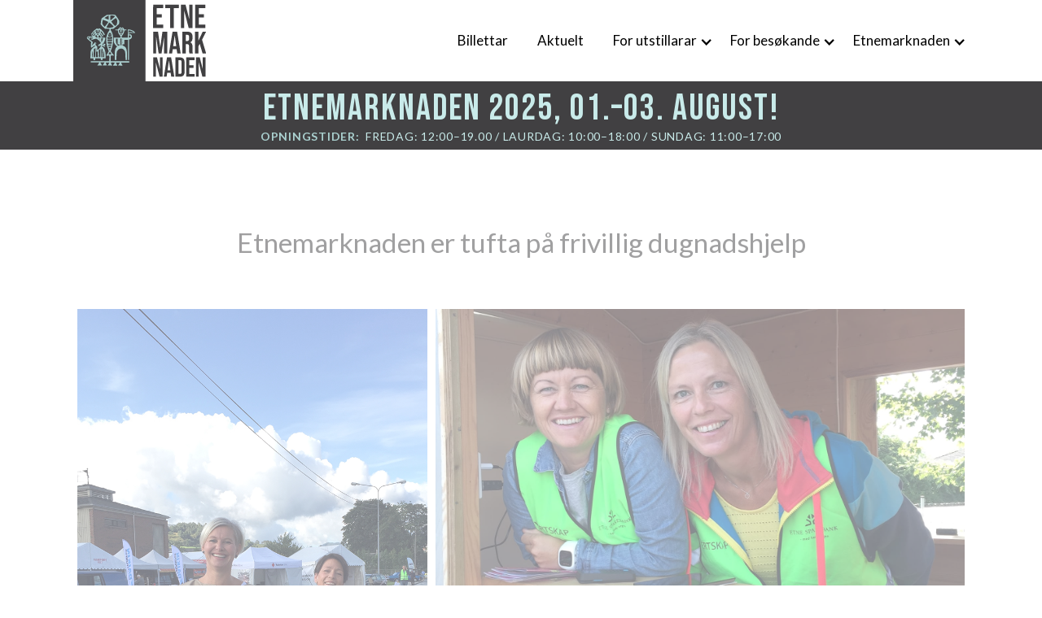

--- FILE ---
content_type: text/html
request_url: https://www.etnemarknaden.no/etnemarknaden/dugnad
body_size: 10420
content:
<!DOCTYPE html><!-- Last Published: Tue Aug 12 2025 20:58:31 GMT+0000 (Coordinated Universal Time) --><html data-wf-domain="www.etnemarknaden.no" data-wf-page="5b20e3e1f4d69d60b64a482e" data-wf-site="5ae06a598a43480665b95121" lang="nn"><head><meta charset="utf-8"/><title>Dugnad - Etnemarknaden</title><meta content="Om Etnemarknaden - Ein - kulturell folkefest, generell info, les magasin online, sjå biletgalleri." name="description"/><meta content="Dugnad - Etnemarknaden" property="og:title"/><meta content="Om Etnemarknaden - Ein - kulturell folkefest, generell info, les magasin online, sjå biletgalleri." property="og:description"/><meta content="Dugnad - Etnemarknaden" property="twitter:title"/><meta content="Om Etnemarknaden - Ein - kulturell folkefest, generell info, les magasin online, sjå biletgalleri." property="twitter:description"/><meta property="og:type" content="website"/><meta content="summary_large_image" name="twitter:card"/><meta content="width=device-width, initial-scale=1" name="viewport"/><meta content="w3of5qHvPCcR2sPqKFuU0nnQM0yMroOZ6RqTLOmwt7A" name="google-site-verification"/><link href="https://cdn.prod.website-files.com/5ae06a598a43480665b95121/css/etnemarknaden.shared.51c7e3f80.min.css" rel="stylesheet" type="text/css"/><link href="https://fonts.googleapis.com" rel="preconnect"/><link href="https://fonts.gstatic.com" rel="preconnect" crossorigin="anonymous"/><script src="https://ajax.googleapis.com/ajax/libs/webfont/1.6.26/webfont.js" type="text/javascript"></script><script type="text/javascript">WebFont.load({  google: {    families: ["Lato:100,100italic,300,300italic,400,400italic,700,700italic,900,900italic","Bebas Neue:regular"]  }});</script><script src="https://use.typekit.net/fhf1lex.js" type="text/javascript"></script><script type="text/javascript">try{Typekit.load();}catch(e){}</script><script type="text/javascript">!function(o,c){var n=c.documentElement,t=" w-mod-";n.className+=t+"js",("ontouchstart"in o||o.DocumentTouch&&c instanceof DocumentTouch)&&(n.className+=t+"touch")}(window,document);</script><link href="https://cdn.prod.website-files.com/5ae06a598a43480665b95121/67a48e0ca4200556e419764c_Fav32.png" rel="shortcut icon" type="image/x-icon"/><link href="https://cdn.prod.website-files.com/5ae06a598a43480665b95121/67a48e14fcd62af3321659b3_Fav256.png" rel="apple-touch-icon"/><script type="text/javascript">(function(i,s,o,g,r,a,m){i['GoogleAnalyticsObject']=r;i[r]=i[r]||function(){(i[r].q=i[r].q||[]).push(arguments)},i[r].l=1*new Date();a=s.createElement(o),m=s.getElementsByTagName(o)[0];a.async=1;a.src=g;m.parentNode.insertBefore(a,m)})(window,document,'script','https://www.google-analytics.com/analytics.js','ga');ga('create', 'UA-83132475-19', 'auto');ga('set', 'anonymizeIp', true);ga('send', 'pageview');</script><script async="" src="https://www.googletagmanager.com/gtag/js?id=G-WTZK94D6HV"></script><script type="text/javascript">window.dataLayer = window.dataLayer || [];function gtag(){dataLayer.push(arguments);}gtag('set', 'developer_id.dZGVlNj', true);gtag('js', new Date());gtag('config', 'G-WTZK94D6HV');</script><script src="https://www.google.com/recaptcha/api.js" type="text/javascript"></script><meta name="google-site-verification" content="w3of5qHvPCcR2sPqKFuU0nnQM0yMroOZ6RqTLOmwt7A" />


<!-- Google tag (gtag.js) -->
<script type="fs-cc" fs-cc-categories="analytics" async src="https://www.googletagmanager.com/gtag/js?id=G-WTZK94D6HV"></script>
<script type="fs-cc" fs-cc-categories="analytics">
  window.dataLayer = window.dataLayer || [];
  function gtag(){dataLayer.push(arguments);}
  gtag('js', new Date());

  gtag('config', 'G-WTZK94D6HV');
</script>


<!-- Finsweet Cookie Consent -->
<script async src="https://cdn.jsdelivr.net/npm/@finsweet/cookie-consent@1/fs-cc.js" fs-cc-mode="opt-in"></script></head><body><div data-collapse="medium" data-animation="default" data-duration="400" data-easing="ease" data-easing2="ease" role="banner" class="navbar-white w-nav"><div class="container_nav"><a href="/" class="brand w-nav-brand"><img src="https://cdn.prod.website-files.com/5ae06a598a43480665b95121/6220b060190a95d0453f6a77_Etnemarknaden_logo_med_emblem_farge.svg" loading="eager" alt="Bilete av Etnemarknaden logo" class="logo"/></a><nav role="navigation" class="nav-menu w-nav-menu"><a href="/for-besokande/billettar-og-opningstider" class="nav-link w-nav-link">Billettar</a><a href="/aktuelt" class="nav-link w-nav-link">Aktuelt</a><div data-delay="0" data-hover="true" class="nav-dropdown-wrapper w-dropdown"><div class="nav-dropdown-link w-dropdown-toggle"><div>For utstillarar</div><div class="icon-3 w-icon-dropdown-toggle"></div></div><nav class="nav-dropdown-list w-dropdown-list"><a href="/for-utstillarar/pamelding" class="nav-dropdown-item w-dropdown-link">Påmelding</a><a href="/for-utstillarar/informasjon-og-prisar" class="nav-dropdown-item w-dropdown-link">Informasjon og prisar</a><a href="/for-utstillarar/utstillarreglar" class="nav-dropdown-item w-dropdown-link">Utstillarreglar</a></nav></div><div data-hover="true" data-delay="0" class="nav-dropdown-wrapper w-dropdown"><div class="nav-dropdown-link w-dropdown-toggle"><div class="icon-3 w-icon-dropdown-toggle"></div><div>For besøkande</div></div><nav class="nav-dropdown-list w-dropdown-list"><a href="/for-besokande/program" class="nav-dropdown-item w-dropdown-link">Program</a><a href="/for-besokande/utstillarar" class="nav-dropdown-item w-dropdown-link">Utstillarar</a><a href="/for-besokande/billettar-og-opningstider" class="nav-dropdown-item w-dropdown-link">Billettar</a><a href="/for-besokande/billettar-og-opningstider#opningstider" class="nav-dropdown-item w-dropdown-link">Opningstider</a><a href="/for-besokande/omradeoversikt" class="nav-dropdown-item w-dropdown-link">Områdeoversikt</a><a href="/for-besokande/overnatting" class="nav-dropdown-item w-dropdown-link">Overnatting</a><div class="w-dyn-list"><div role="list" class="dropdown-collection-list w-dyn-items"><div role="listitem" class="w-dyn-item"><a href="/aktivitet-aktorar-sponsorar/dyr-og-landsbruk" class="nav-dropdown-item w-dropdown-link">Dyr og landbruk</a></div><div role="listitem" class="w-dyn-item"><a href="/aktivitet-aktorar-sponsorar/matutsalg" class="nav-dropdown-item w-dropdown-link">Matteltet</a></div></div></div></nav></div><div data-hover="true" data-delay="0" class="nav-dropdown-wrapper w-dropdown"><div class="nav-dropdown-link w-dropdown-toggle"><div class="icon-3 w-icon-dropdown-toggle"></div><div>Etnemarknaden</div></div><nav class="nav-dropdown-list w-dropdown-list"><a href="/etnemarknaden/om-etnemarknaden" class="nav-dropdown-item w-dropdown-link">Om Etnemarknaden</a><a href="/etnemarknaden/sponsorar" class="nav-dropdown-item w-dropdown-link">Sponsorar</a><a href="/etnemarknaden/magasin" class="nav-dropdown-item w-dropdown-link">Magasin</a><a href="/etnemarknaden/dugnad" aria-current="page" class="nav-dropdown-item w-dropdown-link w--current">Dugnad</a><a href="/etnemarknaden/kontakt-oss" class="nav-dropdown-item w-dropdown-link">Kontakt oss</a></nav></div></nav><div class="menu-button w-nav-button"><div class="w-icon-nav-menu"></div></div></div><div class="opening_div"><h1 class="date-heading-h1">etnemarKNADEN 2025, 01.–03. AUGUST!</h1><div class="text-block-17"><strong class="opening-b">Opningstider:</strong>  Fredag: 12:00–19.00 / Laurdag: 10:00–18:00 / Sundag: 11:00–17:00</div></div></div><div class="section_top"><div style="opacity:0.5;-webkit-transform:translate3d(0, 10PX, 0) scale3d(1, 1, 1) rotateX(0) rotateY(0) rotateZ(0) skew(0, 0);-moz-transform:translate3d(0, 10PX, 0) scale3d(1, 1, 1) rotateX(0) rotateY(0) rotateZ(0) skew(0, 0);-ms-transform:translate3d(0, 10PX, 0) scale3d(1, 1, 1) rotateX(0) rotateY(0) rotateZ(0) skew(0, 0);transform:translate3d(0, 10PX, 0) scale3d(1, 1, 1) rotateX(0) rotateY(0) rotateZ(0) skew(0, 0)" class="container_inner max"><h1 class="section_head">Etnemarknaden er tufta på frivillig dugnadshjelp</h1><div class="spacer-40"></div><div class="w-layout-grid grid-2"><img src="https://cdn.prod.website-files.com/5ae06a598a43480665b95121/5ceb9e5d5d0f477fe0a04e11_IMG_4814-juster3.jpg" id="w-node-_27e65357-0460-9224-7adc-c6e286e04271-b64a482e" sizes="(max-width: 991px) 95vw, 776px" srcset="https://cdn.prod.website-files.com/5ae06a598a43480665b95121/5ceb9e5d5d0f477fe0a04e11_IMG_4814-juster3-p-500.jpeg 500w, https://cdn.prod.website-files.com/5ae06a598a43480665b95121/5ceb9e5d5d0f477fe0a04e11_IMG_4814-juster3.jpg 766w" alt="" class="img-collage"/><img src="https://cdn.prod.website-files.com/5ae06a598a43480665b95121/5ceb947d7a0da854ae675aae_IMG_4829%20-%2016-9.jpg" id="w-node-_6dad6010-1fc0-3751-3581-cb7a03ec4be5-b64a482e" sizes="(max-width: 767px) 95vw, (max-width: 991px) 96vw, (max-width: 1919px) 100vw, 1100px" srcset="https://cdn.prod.website-files.com/5ae06a598a43480665b95121/5ceb947d7a0da854ae675aae_IMG_4829%20-%2016-9-p-500.jpeg 500w, https://cdn.prod.website-files.com/5ae06a598a43480665b95121/5ceb947d7a0da854ae675aae_IMG_4829%20-%2016-9-p-800.jpeg 800w, https://cdn.prod.website-files.com/5ae06a598a43480665b95121/5ceb947d7a0da854ae675aae_IMG_4829%20-%2016-9-p-1600.jpeg 1600w, https://cdn.prod.website-files.com/5ae06a598a43480665b95121/5ceb947d7a0da854ae675aae_IMG_4829%20-%2016-9.jpg 1601w" alt="" class="img-collage"/><img src="https://cdn.prod.website-files.com/5ae06a598a43480665b95121/5ceb947cc0831c80a66d5e5b_IMG_4722-%2016-9.jpg" id="w-node-_87707336-24d3-3814-1f95-7456ea954357-b64a482e" sizes="(max-width: 767px) 95vw, (max-width: 991px) 96vw, (max-width: 1919px) 100vw, 1100px" srcset="https://cdn.prod.website-files.com/5ae06a598a43480665b95121/5ceb947cc0831c80a66d5e5b_IMG_4722-%2016-9-p-800.jpeg 800w, https://cdn.prod.website-files.com/5ae06a598a43480665b95121/5ceb947cc0831c80a66d5e5b_IMG_4722-%2016-9-p-1080.jpeg 1080w, https://cdn.prod.website-files.com/5ae06a598a43480665b95121/5ceb947cc0831c80a66d5e5b_IMG_4722-%2016-9.jpg 1600w" alt="" class="img-collage"/></div><div class="spacer-40"></div><div class="w-richtext"><p>Me ynskjer å takke alle dei frivillige som har bidratt på marknaden i alle år. Utan dykk klarar me ikkje å gjennomføre eit gigantisk arrangement som dette. Kvart år har me ca 500 vakter som me treng hjelp til fordelt på tre dager. Me håpar på god hjelp i år og.<br/><br/>Er du 13 år eller eldre har me garantert ei oppgåve du kan hjelpe oss med.<br/><br/>Om du kjem frå Etne, Vindafjord eller andre stader og ynskjer å hjelpe så skal me finne ei passande vakt til deg. Me set utrolig stor pris på alle som vil hjelpe til. Som dugnadshjelp får du følgande:</p><ul role="list"><li>Ei trivelig vakt saman med mange positive kollegaer</li><li>Gratis adgong til Etnemarknaden den dagen du har vakt</li><li>Gratis middag</li></ul><p>Kontakt oss:<br/>Mail: <a href="mailto:post@etnemarknaden.no">post@etnemarknaden.no</a><br/>Telefon:  <a href="tel:93227537/99013480"><strong class="bold-text-8">99013480</strong></a></p><p>‍</p><p>Her er ein del oppgåver me treng hjelp til:</p><p>‍</p><h3>Diverse</h3><ul role="list"><li>Selje billettar (passer for dei over 18 år)</li><li>Portvakt, passe på kø og sette på armband (for alle)</li><li>Parkeringsvakt (passer for alle)</li><li>Rigg &amp; Rydd: Opp og nedrigging av marknaden. Alt mogleg arbeid under sjølve marknaden</li><li>Provisorisk elektroarbeid, fordeling av straum til salsboder (passer for dei elektrokyndige)</li><li>Sjåfør til å hente og bringe artistar og evt anna forefallande hente og bringeoppdrag</li><li>Varelevering, supplere brus og matvarer til grilltelt, kiosk m.m. (passer for ungdom)</li><li>Sekreteriat, svare på alle slags spørsmål (passer for dei &quot;servicemindede&quot; </li><li>Køpassar til barneaktivitetar</li><li>Billettsal til nokre barneaktivitetar</li><li>Service til utstillarar</li></ul><h3>Mat</h3><ul role="list"><li>Grillteltet: Servere og selje mat i grillteltet (passer for alle, men fordel å kunne behandle mat)</li><li>Storsalen på Skakke: Matservering, rydding og oppvask. (passer for alle)</li><li>Kafe og kiosksal (passer for dei over 16 år)</li><li>Smøre på mat (passer for matglade personar)</li><li>Etnir Duggurd - gourmet lunch show på laurdagen. Pynting, servering, rydding, selje billettar (passer for dei pynteglade og dei som elskar god mat)</li><li>Rydde matområder (passer for alle)</li><li>Oppvask (passer for alle)<strong>‍</strong></li></ul></div></div></div><div class="footer section"><div class="container_inner max"><div class="w-row"><div class="w-col w-col-3"><div class="footer_info_container"><a href="/" class="footer_text textlink">Heim</a><a href="/aktuelt" class="footer_text textlink">Aktuelt</a><a href="/for-besokande/program" class="footer_text textlink">Program</a><a href="/for-besokande/utstillarar" class="footer_text textlink">Utstillarar</a><a href="/for-besokande/omradeoversikt" class="footer_text textlink">Områdeoversikt</a><a href="/for-besokande/billettar-og-opningstider" class="footer_text textlink">Billettar og opningstider</a><a href="/etnemarknaden/om-etnemarknaden" class="footer_text textlink">Om Etnemarknaden</a><a href="/etnemarknaden/kontakt-oss" class="footer_text textlink">Kontakt oss</a><a href="/personvern" class="footer_text textlink">Personvern</a></div></div><div class="w-col w-col-4"><div class="footer_info_container"><div class="footer_text"><strong>Opningstider 2025<br/></strong>Fredag 1. august: 12:00 – 19.00<br/>Laurdag 2. august: 10:00 – 18:00<br/>Sundag 3. august: 11:00 – 17:00</div><div class="w-dyn-list"><div role="list" class="w-dyn-items"><div role="listitem" class="footer-kontakt-collection-item w-dyn-item"><div class="footer-text-holder"><div class="footer_text---no-padding bold---inline">Prosjektleiar</div><div class="footer_text---no-padding inline---padding-right bold">:</div><div class="footer_text---no-padding inline">Ronny Gjermundsen</div></div><div class="footer-text-holder"><div class="footer_text---no-padding inline---padding-right">Mobil:</div><a href="tel:98433019" class="footer_text---no-padding invisible-link">98433019</a></div><div class="footer-text-holder"><div class="footer_text---no-padding inline---padding-right">E-post:</div><a href="mailto:ronny@etnemarknaden.no" class="footer_text---no-padding invisible-link">ronny@etnemarknaden.no</a></div></div><div role="listitem" class="footer-kontakt-collection-item w-dyn-item"><div class="footer-text-holder"><div class="footer_text---no-padding bold---inline">Styreleiar</div><div class="footer_text---no-padding inline---padding-right bold">:</div><div class="footer_text---no-padding inline">Lasse Åsbø</div></div><div class="footer-text-holder"><div class="footer_text---no-padding inline---padding-right">Mobil:</div><a href="tel:91747715" class="footer_text---no-padding invisible-link">91747715</a></div><div class="footer-text-holder"><div class="footer_text---no-padding inline---padding-right">E-post:</div><a href="mailto:lasasbo@gmail.com" class="footer_text---no-padding invisible-link">lasasbo@gmail.com</a></div></div></div></div><div class="spacer"></div><div class="footer_text"><strong>Etnemarknaden<br/>Postboks 26<br/>5591 Etne</strong></div></div></div><div class="w-clearfix w-col w-col-5"><div class="map_footer_container"><div class="map w-embed w-iframe"><iframe src="https://www.google.com/maps/embed?pb=!1m18!1m12!1m3!1d1007.4793852901012!2d5.941879160359127!3d59.666975199999996!2m3!1f0!2f0!3f0!3m2!1i1024!2i768!4f13.1!3m3!1m2!1s0x463bf5aeac301bc9%3A0x9bf9d4225f8785b1!2sEtnemarknaden!5e0!3m2!1sno!2sno!4v1753092372147!5m2!1sno!2sno" width="100%" height="100%" style="border:0;" allowfullscreen="" loading="lazy" referrerpolicy="no-referrer-when-downgrade"></iframe></div></div><a href="https://www.google.com/maps/place/Etnemarknaden/@59.6669752,5.9380114,17z/data=!3m1!4b1!4m6!3m5!1s0x463bf5aeac301bc9:0x9bf9d4225f8785b1!8m2!3d59.6669752!4d5.9405917!16s%2Fg%2F1tg77ms_?entry=ttu" target="_blank" class="footer_text textlink gm">Opne kart i Google »</a></div></div><div class="byline"><a href="https://www.omegadesign.no/" class="byline-link">Design og utvikling | Omega 365 Design</a></div></div></div><div class="fs-cc-component"><div fs-cc="banner" class="fs-cc-banner_component-3"><div class="fs-cc-banner_container"><div class="fs-cc-banner_text-3">Ved å klikke <strong>«Godta»</strong> aksepterer du lagring av cookies/informasjonskapslar. Cookies blir brukt til å utbetre side navigering, og samle brukarstatistikk for nettsida for å utbetre innhald og brukaroppleving. Du kan sjølv administrere kva du samtykker til ved å klikke på <a href="#" fs-cc="open-preferences" class="fs-cc-banner_text-link-3">Preferansar</a>. Les vår <a href="/personvern" class="fs-cc-banner_text-link-3">Personvernerklæring</a> for meir informasjon.</div><div class="fs-cc-banner_buttons-wrapper-3"><a fs-cc="open-preferences" href="#" class="fs-cc-banner_text-link-3">Preferansar</a><a fs-cc="deny" href="#" class="fs-cc-banner_button fs-cc-button-alt w-button">Avvis</a><a fs-cc="allow" href="#" class="fs-cc-banner_button w-button">Godta</a></div></div><div fs-cc="interaction" class="fs-cc-banner_trigger"></div></div><div fs-cc="manager" class="fs-cc-manager_component"><div fs-cc="open-preferences" class="fs-cc-manager_button"><div class="fs-cc-manager_icon w-embed"><svg viewBox="0 0 54 54" fill="none" xmlns="http://www.w3.org/2000/svg">
<g clip-path="url(#clip0)">
<path d="M52.631 30.3899C52.229 30.4443 51.8161 30.4769 51.3924 30.4769C47.5135 30.4769 44.2322 27.9344 43.1022 24.4358C42.9066 23.8382 42.4177 23.371 41.7984 23.2624C35.3553 22.0346 30.4877 16.3847 30.4877 9.5831C30.4877 6.72555 31.3461 4.07445 32.8237 1.86881C33.1714 1.34728 32.8781 0.641046 32.2588 0.521529C30.5529 0.173843 28.8036 0 27 0C12.093 0 0 12.093 0 27C0 41.907 12.093 54 27 54C40.4402 54 51.5553 44.2213 53.6415 31.3678C53.7392 30.7811 53.2068 30.303 52.631 30.3899Z" fill="#4264D1"/>
<path d="M14.8093 21.7738C16.7355 21.7738 18.297 20.2123 18.297 18.2861C18.297 16.3599 16.7355 14.7984 14.8093 14.7984C12.883 14.7984 11.3215 16.3599 11.3215 18.2861C11.3215 20.2123 12.883 21.7738 14.8093 21.7738Z" fill="#6CE2FF"/>
<path d="M16.5477 38.3215C17.9879 38.3215 19.1554 37.154 19.1554 35.7138C19.1554 34.2737 17.9879 33.1062 16.5477 33.1062C15.1075 33.1062 13.9401 34.2737 13.9401 35.7138C13.9401 37.154 15.1075 38.3215 16.5477 38.3215Z" fill="#6CE2FF"/>
<path d="M38.2129 7.06237L37.963 8.56177C37.7565 9.78953 38.4519 10.9956 39.6254 11.441L41.8419 12.2668C43.2978 12.8101 44.9167 11.9626 45.297 10.4523L46.0901 7.3014C46.5791 5.33481 44.7429 3.58551 42.8089 4.16137L40.06 4.98712C39.093 5.26961 38.3759 6.07364 38.2129 7.06237Z" fill="#6CE2FF"/>
<path d="M47.0354 16.5477L45.9815 17.0692C45.1557 17.4821 44.7972 18.4708 45.1557 19.3183L46.0032 21.2958C46.5139 22.4909 48.1111 22.7191 48.9477 21.7195L50.3058 20.0897C50.9469 19.3183 50.8056 18.1774 50.0125 17.5799L48.8608 16.7106C48.3284 16.3195 47.6221 16.2543 47.0354 16.5477Z" fill="#6CE2FF"/>
<path d="M52.2615 13.06C53.2216 13.06 53.9999 12.2816 53.9999 11.3215C53.9999 10.3614 53.2216 9.5831 52.2615 9.5831C51.3014 9.5831 50.5231 10.3614 50.5231 11.3215C50.5231 12.2816 51.3014 13.06 52.2615 13.06Z" fill="#6CE2FF"/>
<path d="M30.2704 50.7296C15.3634 50.7296 3.27042 38.6366 3.27042 23.7296C3.27042 17.1018 5.66076 11.039 9.61569 6.34528C3.73763 11.2998 0 18.7099 0 27C0 41.907 12.093 54 27 54C35.2901 54 42.7002 50.2732 47.6439 44.3952C42.9501 48.3501 36.8873 50.7296 30.2704 50.7296Z" fill="#4264D1"/>
<path d="M42.2222 10.2459C40.7662 9.70263 39.897 8.19236 40.1469 6.64951L40.4403 4.86761L40.0274 4.98713C39.0712 5.26963 38.365 6.07365 38.202 7.06238L37.9521 8.56178C37.7457 9.78955 38.4411 10.9956 39.6145 11.4411L41.831 12.2668C43.0044 12.7014 44.2648 12.2342 44.9167 11.2563L42.2222 10.2459Z" fill="#4264D1"/>
<path d="M47.8612 20.1658L46.905 17.9276C46.7203 17.5038 46.7095 17.0584 46.8181 16.6455L45.9815 17.0692C45.1557 17.4821 44.7972 18.4708 45.1557 19.3183L46.0032 21.2958C46.5139 22.491 48.1111 22.7191 48.9477 21.7195L49.2845 21.3175C48.6869 21.198 48.1328 20.8069 47.8612 20.1658Z" fill="#4264D1"/>
<path d="M16.6563 19.9268C14.7332 19.9268 13.1686 18.3622 13.1686 16.4391C13.1686 15.961 13.2664 15.4938 13.4402 15.0809C12.1907 15.6133 11.3107 16.8519 11.3107 18.2861C11.3107 20.2093 12.8753 21.7739 14.7984 21.7739C16.2435 21.7739 17.4821 20.8938 18.0036 19.6443C17.6016 19.829 17.1344 19.9268 16.6563 19.9268Z" fill="white"/>
<path d="M17.9059 36.9634C16.4608 36.9634 15.2982 35.79 15.2982 34.3557C15.2982 33.9863 15.3743 33.6386 15.5155 33.3235C14.592 33.7256 13.9401 34.6491 13.9401 35.7248C13.9401 37.1698 15.1135 38.3324 16.5477 38.3324C17.6234 38.3324 18.5469 37.6805 18.9489 36.757C18.623 36.8873 18.2753 36.9634 17.9059 36.9634Z" fill="white"/>
<path d="M33.0954 41.8093C35.0216 41.8093 36.5831 40.2477 36.5831 38.3215C36.5831 36.3953 35.0216 34.8338 33.0954 34.8338C31.1692 34.8338 29.6077 36.3953 29.6077 38.3215C29.6077 40.2477 31.1692 41.8093 33.0954 41.8093Z" fill="#6CE2FF"/>
<path d="M34.9425 39.9513C33.0193 39.9513 31.4547 38.3867 31.4547 36.4636C31.4547 35.9855 31.5525 35.5183 31.7264 35.1054C30.4769 35.6378 29.5968 36.8765 29.5968 38.3107C29.5968 40.2338 31.1614 41.7984 33.0845 41.7984C34.5296 41.7984 35.7682 40.9183 36.2898 39.6688C35.8877 39.8535 35.4314 39.9513 34.9425 39.9513Z" fill="white"/>
<path d="M27.8063 22.9281C27.9601 21.9804 27.3165 21.0874 26.3688 20.9336C25.421 20.7798 24.5281 21.4234 24.3743 22.3711C24.2205 23.3188 24.864 24.2118 25.8118 24.3656C26.7595 24.5194 27.6525 23.8758 27.8063 22.9281Z" fill="#6CE2FF"/>
<path d="M42.6785 35.6487C42.798 35.6487 42.9284 35.6161 43.0371 35.5618C43.4391 35.3553 43.602 34.8664 43.4065 34.4644L42.5373 32.726C42.3308 32.3239 41.8419 32.161 41.4399 32.3565C41.0379 32.563 40.8749 33.0519 41.0705 33.4539L41.9397 35.1924C42.0918 35.4857 42.3743 35.6487 42.6785 35.6487Z" fill="white"/>
<path d="M33.0954 30.4225C33.2149 30.4225 33.3453 30.39 33.4539 30.3356L35.1923 29.4664C35.5944 29.26 35.7573 28.771 35.5618 28.369C35.3553 27.967 34.8664 27.804 34.4644 27.9996L32.726 28.8688C32.3239 29.0753 32.161 29.5642 32.3565 29.9662C32.5087 30.2596 32.802 30.4225 33.0954 30.4225Z" fill="white"/>
<path d="M8.85515 28.2386C8.9964 28.5211 9.28976 28.6841 9.58312 28.6841C9.70263 28.6841 9.83302 28.6515 9.94167 28.5972C10.3437 28.3908 10.5067 27.9018 10.3111 27.4998L9.44187 25.7614C9.23543 25.3594 8.7465 25.1964 8.34449 25.392C7.94247 25.5984 7.7795 26.0873 7.97507 26.4894L8.85515 28.2386Z" fill="white"/>
<path d="M22.2845 41.9505L20.5461 42.8197C20.1441 43.0262 19.9811 43.5151 20.1767 43.9171C20.3179 44.1996 20.6113 44.3626 20.9046 44.3626C21.0242 44.3626 21.1545 44.33 21.2632 44.2757L23.0016 43.4064C23.4036 43.2 23.5666 42.7111 23.371 42.3091C23.1755 41.907 22.6865 41.7441 22.2845 41.9505Z" fill="white"/>
<path d="M23.2189 9.00724L22.3497 8.13802C22.0346 7.82293 21.5131 7.82293 21.198 8.13802C20.8829 8.45311 20.8829 8.97464 21.198 9.28973L22.0672 10.1589C22.2302 10.3219 22.4366 10.398 22.6431 10.398C22.8495 10.398 23.0559 10.3219 23.2189 10.1589C23.5449 9.84385 23.5449 9.32233 23.2189 9.00724Z" fill="white"/>
<path d="M19.4596 28.1626C19.1445 28.4777 19.1445 28.9992 19.4596 29.3143L20.3288 30.1835C20.4918 30.3465 20.6982 30.4226 20.9047 30.4226C21.1111 30.4226 21.3175 30.3465 21.4805 30.1835C21.7956 29.8684 21.7956 29.3469 21.4805 29.0318L20.6113 28.1626C20.2853 27.8475 19.7747 27.8475 19.4596 28.1626Z" fill="white"/>
<path d="M29.6729 47.0354V47.9046C29.6729 48.3501 30.0423 48.7195 30.4877 48.7195C30.9332 48.7195 31.3026 48.3501 31.3026 47.9046V47.0354C31.3026 46.5899 30.9332 46.2205 30.4877 46.2205C30.0423 46.2205 29.6729 46.5791 29.6729 47.0354Z" fill="white"/>
<path d="M25.8374 15.3851L26.7067 14.5159C27.0217 14.2008 27.0217 13.6793 26.7067 13.3642C26.3916 13.0491 25.87 13.0491 25.5549 13.3642L24.6857 14.2334C24.3706 14.5485 24.3706 15.07 24.6857 15.3851C24.8487 15.5481 25.0551 15.6241 25.2616 15.6241C25.468 15.6241 25.6745 15.5372 25.8374 15.3851Z" fill="white"/>
</g>
<defs>
<clipPath id="clip0">
<rect width="54" height="54" fill="white"/>
</clipPath>
</defs>
</svg></div></div><div fs-cc="interaction" class="fs-cc-manager_trigger"></div></div><div fs-cc-scroll="disable" fs-cc="preferences" class="fs-cc-prefs_component-3 w-form"><form id="cookie-preferences" name="wf-form-Cookie-Preferences" data-name="Cookie Preferences" method="get" class="fs-cc-prefs_form-3" data-wf-page-id="5b20e3e1f4d69d60b64a482e" data-wf-element-id="4e3f74e7-b997-a1e4-a0c3-21e90914ed7d" data-turnstile-sitekey="0x4AAAAAAAQTptj2So4dx43e"><div fs-cc="close" class="fs-cc-prefs_close-3"><div class="fs-cc-prefs_close-icon-3 w-embed"><svg fill="currentColor" aria-hidden="true" focusable="false" viewBox="0 0 16 24">
	<path d="M9.414 8l4.293-4.293-1.414-1.414L8 6.586 3.707 2.293 2.293 3.707 6.586 8l-4.293 4.293 1.414 1.414L8 9.414l4.293 4.293 1.414-1.414L9.414 8z"></path>
</svg></div></div><div class="fs-cc-prefs_content"><div class="fs-cc-prefs_space-small"><div class="fs-cc-prefs_title-3">Vi bryr oss om ditt personvern</div></div><div class="fs-cc-prefs_space-small"><div class="fs-cc-prefs_text-3">Nettsider du besøker kan lagre data i din nettleser. Lagring er ofte nødvendig for nettsidens grunnleggende funksjoner. Lagring kan også bli brukt til markedsføring, analyse, og personlig tilpassing ved å lagre dine valg. Under kan du blokkere informasjonskapsler som ikke er nødvendige for nettsidens grunnleggende funksjoner. NB! Blokkering kan gå utover brukeropplevelsen.</div></div><div class="fs-cc-prefs_space-medium"><a fs-cc="deny" href="#" class="fs-cc-prefs_button fs-cc-button-alt w-button">Avvis alle cookies</a><a fs-cc="allow" href="#" class="fs-cc-prefs_button w-button">Tillat alle cookies</a></div><div class="fs-cc-prefs_space-small"><div class="fs-cc-prefs_title-3">Administrer dine samtykke preferanser</div></div><div class="fs-cc-prefs_option"><div class="fs-cc-prefs_toggle-wrapper"><div class="fs-cc-prefs_label">Essensielle</div><div class="fs-cc-prefs_text-3"><strong>Alltid aktive</strong></div></div><div class="fs-cc-prefs_text-3">Påkrevd for grunnleggende nettside funksjonalitet.</div></div><div class="fs-cc-prefs_option"><div class="fs-cc-prefs_toggle-wrapper"><div class="fs-cc-prefs_label">Analytiske</div><label class="w-checkbox fs-cc-prefs_checkbox-field"><input type="checkbox" id="analytics-2" name="analytics-2" data-name="Analytics 2" fs-cc-checkbox="analytics" class="w-checkbox-input fs-cc-prefs_checkbox"/><span for="analytics-2" class="fs-cc-prefs_checkbox-label w-form-label">Essential</span><div class="fs-cc-prefs_toggle"></div></label></div><div class="fs-cc-prefs_text-3">Hjelper nettsidens eier eller administrator å forstå ytelsen til siden, hvordan besøkende bruker siden, og om eventuelle tekniske problemer. Data som lagres samler normalt ikke informasjon som kan identifisere den besøkende.<strong><em> Denne nettsiden bruker analytiske informasjonskapler fra Google Analytics til å samle brukerstatistikk. Data som lagres blir brukt til å optimalisere innhold og brukeropplevelsen.</em></strong></div></div><div class="fs-cc-prefs_option"><div class="fs-cc-prefs_toggle-wrapper"><div class="fs-cc-prefs_label">Personlige</div><label class="w-checkbox fs-cc-prefs_checkbox-field"><input type="checkbox" id="personalization-2" name="personalization-2" data-name="Personalization 2" fs-cc-checkbox="personalization" class="w-checkbox-input fs-cc-prefs_checkbox"/><span for="personalization-2" class="fs-cc-prefs_checkbox-label w-form-label">Essential</span><div class="fs-cc-prefs_toggle"></div></label></div><div class="fs-cc-prefs_text-3">Tillater nettsiden å huske valg (som brukernavn, språk, lokasjon) og utbedret personlige brukeropplevelser. Eksempelvis kan nettsiden gi deg tilpasset nyheter i forhold til hvor du befinner deg.<strong><em> Denne nettsiden bruker ikke personlige informasjonskapler.</em></strong></div></div><div class="fs-cc-prefs_option"><div class="fs-cc-prefs_toggle-wrapper"><div class="fs-cc-prefs_label">Markedsføring</div><label class="w-checkbox fs-cc-prefs_checkbox-field"><input type="checkbox" id="marketing-2" name="marketing-2" data-name="Marketing 2" fs-cc-checkbox="marketing" class="w-checkbox-input fs-cc-prefs_checkbox"/><span for="marketing-2" class="fs-cc-prefs_checkbox-label w-form-label">Essential</span><div class="fs-cc-prefs_toggle"></div></label></div><div class="fs-cc-prefs_text-3">Blir brukt til å optimalisere relevant markedsføring for deg og dine interesser. Kan også bli brukt til å begrense antall ganger du ser en annonse, eller måle effektiviteten av markedsføringskampanjer. Markedsføringsaktører plasserer normalt informasjonskapsler på nettsiden etter tillatelse fra eier.<strong><em> Denne nettsiden bruker ikke informasjonskapler for markedsføring.</em></strong></div></div><div class="fs-cc-prefs_buttons-wrapper"><a fs-cc="submit" href="#" class="fs-cc-prefs_button w-button">Bekreft valg og lukk</a></div><input type="submit" data-wait="Please wait..." class="fs-cc-prefs_submit-hide w-button" value="Submit"/><div class="w-embed"><style>
/* smooth scrolling on iOS devices */
.fs-cc-prefs_content{-webkit-overflow-scrolling: touch}
</style></div></div></form><div class="w-form-done"></div><div class="w-form-fail"></div><div class="fs-cc-prefs_overlay"></div><div fs-cc="interaction" class="fs-cc-prefs_trigger"></div></div></div><script src="https://d3e54v103j8qbb.cloudfront.net/js/jquery-3.5.1.min.dc5e7f18c8.js?site=5ae06a598a43480665b95121" type="text/javascript" integrity="sha256-9/aliU8dGd2tb6OSsuzixeV4y/faTqgFtohetphbbj0=" crossorigin="anonymous"></script><script src="https://cdn.prod.website-files.com/5ae06a598a43480665b95121/js/etnemarknaden.schunk.36b8fb49256177c8.js" type="text/javascript"></script><script src="https://cdn.prod.website-files.com/5ae06a598a43480665b95121/js/etnemarknaden.schunk.bda07ebeb5fd1af3.js" type="text/javascript"></script><script src="https://cdn.prod.website-files.com/5ae06a598a43480665b95121/js/etnemarknaden.84fa0879.b57c748e5c1e1e4b.js" type="text/javascript"></script></body></html>

--- FILE ---
content_type: text/css
request_url: https://cdn.prod.website-files.com/5ae06a598a43480665b95121/css/etnemarknaden.shared.51c7e3f80.min.css
body_size: 18991
content:
html{-webkit-text-size-adjust:100%;-ms-text-size-adjust:100%;font-family:sans-serif}body{margin:0}article,aside,details,figcaption,figure,footer,header,hgroup,main,menu,nav,section,summary{display:block}audio,canvas,progress,video{vertical-align:baseline;display:inline-block}audio:not([controls]){height:0;display:none}[hidden],template{display:none}a{background-color:#0000}a:active,a:hover{outline:0}abbr[title]{border-bottom:1px dotted}b,strong{font-weight:700}dfn{font-style:italic}h1{margin:.67em 0;font-size:2em}mark{color:#000;background:#ff0}small{font-size:80%}sub,sup{vertical-align:baseline;font-size:75%;line-height:0;position:relative}sup{top:-.5em}sub{bottom:-.25em}img{border:0}svg:not(:root){overflow:hidden}hr{box-sizing:content-box;height:0}pre{overflow:auto}code,kbd,pre,samp{font-family:monospace;font-size:1em}button,input,optgroup,select,textarea{color:inherit;font:inherit;margin:0}button{overflow:visible}button,select{text-transform:none}button,html input[type=button],input[type=reset]{-webkit-appearance:button;cursor:pointer}button[disabled],html input[disabled]{cursor:default}button::-moz-focus-inner,input::-moz-focus-inner{border:0;padding:0}input{line-height:normal}input[type=checkbox],input[type=radio]{box-sizing:border-box;padding:0}input[type=number]::-webkit-inner-spin-button,input[type=number]::-webkit-outer-spin-button{height:auto}input[type=search]{-webkit-appearance:none}input[type=search]::-webkit-search-cancel-button,input[type=search]::-webkit-search-decoration{-webkit-appearance:none}legend{border:0;padding:0}textarea{overflow:auto}optgroup{font-weight:700}table{border-collapse:collapse;border-spacing:0}td,th{padding:0}@font-face{font-family:webflow-icons;src:url([data-uri])format("truetype");font-weight:400;font-style:normal}[class^=w-icon-],[class*=\ w-icon-]{speak:none;font-variant:normal;text-transform:none;-webkit-font-smoothing:antialiased;-moz-osx-font-smoothing:grayscale;font-style:normal;font-weight:400;line-height:1;font-family:webflow-icons!important}.w-icon-slider-right:before{content:""}.w-icon-slider-left:before{content:""}.w-icon-nav-menu:before{content:""}.w-icon-arrow-down:before,.w-icon-dropdown-toggle:before{content:""}.w-icon-file-upload-remove:before{content:""}.w-icon-file-upload-icon:before{content:""}*{box-sizing:border-box}html{height:100%}body{color:#333;background-color:#fff;min-height:100%;margin:0;font-family:Arial,sans-serif;font-size:14px;line-height:20px}img{vertical-align:middle;max-width:100%;display:inline-block}html.w-mod-touch *{background-attachment:scroll!important}.w-block{display:block}.w-inline-block{max-width:100%;display:inline-block}.w-clearfix:before,.w-clearfix:after{content:" ";grid-area:1/1/2/2;display:table}.w-clearfix:after{clear:both}.w-hidden{display:none}.w-button{color:#fff;line-height:inherit;cursor:pointer;background-color:#3898ec;border:0;border-radius:0;padding:9px 15px;text-decoration:none;display:inline-block}input.w-button{-webkit-appearance:button}html[data-w-dynpage] [data-w-cloak]{color:#0000!important}.w-code-block{margin:unset}pre.w-code-block code{all:inherit}.w-optimization{display:contents}.w-webflow-badge,.w-webflow-badge>img{box-sizing:unset;width:unset;height:unset;max-height:unset;max-width:unset;min-height:unset;min-width:unset;margin:unset;padding:unset;float:unset;clear:unset;border:unset;border-radius:unset;background:unset;background-image:unset;background-position:unset;background-size:unset;background-repeat:unset;background-origin:unset;background-clip:unset;background-attachment:unset;background-color:unset;box-shadow:unset;transform:unset;direction:unset;font-family:unset;font-weight:unset;color:unset;font-size:unset;line-height:unset;font-style:unset;font-variant:unset;text-align:unset;letter-spacing:unset;-webkit-text-decoration:unset;text-decoration:unset;text-indent:unset;text-transform:unset;list-style-type:unset;text-shadow:unset;vertical-align:unset;cursor:unset;white-space:unset;word-break:unset;word-spacing:unset;word-wrap:unset;transition:unset}.w-webflow-badge{white-space:nowrap;cursor:pointer;box-shadow:0 0 0 1px #0000001a,0 1px 3px #0000001a;visibility:visible!important;opacity:1!important;z-index:2147483647!important;color:#aaadb0!important;overflow:unset!important;background-color:#fff!important;border-radius:3px!important;width:auto!important;height:auto!important;margin:0!important;padding:6px!important;font-size:12px!important;line-height:14px!important;text-decoration:none!important;display:inline-block!important;position:fixed!important;inset:auto 12px 12px auto!important;transform:none!important}.w-webflow-badge>img{position:unset;visibility:unset!important;opacity:1!important;vertical-align:middle!important;display:inline-block!important}h1,h2,h3,h4,h5,h6{margin-bottom:10px;font-weight:700}h1{margin-top:20px;font-size:38px;line-height:44px}h2{margin-top:20px;font-size:32px;line-height:36px}h3{margin-top:20px;font-size:24px;line-height:30px}h4{margin-top:10px;font-size:18px;line-height:24px}h5{margin-top:10px;font-size:14px;line-height:20px}h6{margin-top:10px;font-size:12px;line-height:18px}p{margin-top:0;margin-bottom:10px}blockquote{border-left:5px solid #e2e2e2;margin:0 0 10px;padding:10px 20px;font-size:18px;line-height:22px}figure{margin:0 0 10px}figcaption{text-align:center;margin-top:5px}ul,ol{margin-top:0;margin-bottom:10px;padding-left:40px}.w-list-unstyled{padding-left:0;list-style:none}.w-embed:before,.w-embed:after{content:" ";grid-area:1/1/2/2;display:table}.w-embed:after{clear:both}.w-video{width:100%;padding:0;position:relative}.w-video iframe,.w-video object,.w-video embed{border:none;width:100%;height:100%;position:absolute;top:0;left:0}fieldset{border:0;margin:0;padding:0}button,[type=button],[type=reset]{cursor:pointer;-webkit-appearance:button;border:0}.w-form{margin:0 0 15px}.w-form-done{text-align:center;background-color:#ddd;padding:20px;display:none}.w-form-fail{background-color:#ffdede;margin-top:10px;padding:10px;display:none}label{margin-bottom:5px;font-weight:700;display:block}.w-input,.w-select{color:#333;vertical-align:middle;background-color:#fff;border:1px solid #ccc;width:100%;height:38px;margin-bottom:10px;padding:8px 12px;font-size:14px;line-height:1.42857;display:block}.w-input::placeholder,.w-select::placeholder{color:#999}.w-input:focus,.w-select:focus{border-color:#3898ec;outline:0}.w-input[disabled],.w-select[disabled],.w-input[readonly],.w-select[readonly],fieldset[disabled] .w-input,fieldset[disabled] .w-select{cursor:not-allowed}.w-input[disabled]:not(.w-input-disabled),.w-select[disabled]:not(.w-input-disabled),.w-input[readonly],.w-select[readonly],fieldset[disabled]:not(.w-input-disabled) .w-input,fieldset[disabled]:not(.w-input-disabled) .w-select{background-color:#eee}textarea.w-input,textarea.w-select{height:auto}.w-select{background-color:#f3f3f3}.w-select[multiple]{height:auto}.w-form-label{cursor:pointer;margin-bottom:0;font-weight:400;display:inline-block}.w-radio{margin-bottom:5px;padding-left:20px;display:block}.w-radio:before,.w-radio:after{content:" ";grid-area:1/1/2/2;display:table}.w-radio:after{clear:both}.w-radio-input{float:left;margin:3px 0 0 -20px;line-height:normal}.w-file-upload{margin-bottom:10px;display:block}.w-file-upload-input{opacity:0;z-index:-100;width:.1px;height:.1px;position:absolute;overflow:hidden}.w-file-upload-default,.w-file-upload-uploading,.w-file-upload-success{color:#333;display:inline-block}.w-file-upload-error{margin-top:10px;display:block}.w-file-upload-default.w-hidden,.w-file-upload-uploading.w-hidden,.w-file-upload-error.w-hidden,.w-file-upload-success.w-hidden{display:none}.w-file-upload-uploading-btn{cursor:pointer;background-color:#fafafa;border:1px solid #ccc;margin:0;padding:8px 12px;font-size:14px;font-weight:400;display:flex}.w-file-upload-file{background-color:#fafafa;border:1px solid #ccc;flex-grow:1;justify-content:space-between;margin:0;padding:8px 9px 8px 11px;display:flex}.w-file-upload-file-name{font-size:14px;font-weight:400;display:block}.w-file-remove-link{cursor:pointer;width:auto;height:auto;margin-top:3px;margin-left:10px;padding:3px;display:block}.w-icon-file-upload-remove{margin:auto;font-size:10px}.w-file-upload-error-msg{color:#ea384c;padding:2px 0;display:inline-block}.w-file-upload-info{padding:0 12px;line-height:38px;display:inline-block}.w-file-upload-label{cursor:pointer;background-color:#fafafa;border:1px solid #ccc;margin:0;padding:8px 12px;font-size:14px;font-weight:400;display:inline-block}.w-icon-file-upload-icon,.w-icon-file-upload-uploading{width:20px;margin-right:8px;display:inline-block}.w-icon-file-upload-uploading{height:20px}.w-container{max-width:940px;margin-left:auto;margin-right:auto}.w-container:before,.w-container:after{content:" ";grid-area:1/1/2/2;display:table}.w-container:after{clear:both}.w-container .w-row{margin-left:-10px;margin-right:-10px}.w-row:before,.w-row:after{content:" ";grid-area:1/1/2/2;display:table}.w-row:after{clear:both}.w-row .w-row{margin-left:0;margin-right:0}.w-col{float:left;width:100%;min-height:1px;padding-left:10px;padding-right:10px;position:relative}.w-col .w-col{padding-left:0;padding-right:0}.w-col-1{width:8.33333%}.w-col-2{width:16.6667%}.w-col-3{width:25%}.w-col-4{width:33.3333%}.w-col-5{width:41.6667%}.w-col-6{width:50%}.w-col-7{width:58.3333%}.w-col-8{width:66.6667%}.w-col-9{width:75%}.w-col-10{width:83.3333%}.w-col-11{width:91.6667%}.w-col-12{width:100%}.w-hidden-main{display:none!important}@media screen and (max-width:991px){.w-container{max-width:728px}.w-hidden-main{display:inherit!important}.w-hidden-medium{display:none!important}.w-col-medium-1{width:8.33333%}.w-col-medium-2{width:16.6667%}.w-col-medium-3{width:25%}.w-col-medium-4{width:33.3333%}.w-col-medium-5{width:41.6667%}.w-col-medium-6{width:50%}.w-col-medium-7{width:58.3333%}.w-col-medium-8{width:66.6667%}.w-col-medium-9{width:75%}.w-col-medium-10{width:83.3333%}.w-col-medium-11{width:91.6667%}.w-col-medium-12{width:100%}.w-col-stack{width:100%;left:auto;right:auto}}@media screen and (max-width:767px){.w-hidden-main,.w-hidden-medium{display:inherit!important}.w-hidden-small{display:none!important}.w-row,.w-container .w-row{margin-left:0;margin-right:0}.w-col{width:100%;left:auto;right:auto}.w-col-small-1{width:8.33333%}.w-col-small-2{width:16.6667%}.w-col-small-3{width:25%}.w-col-small-4{width:33.3333%}.w-col-small-5{width:41.6667%}.w-col-small-6{width:50%}.w-col-small-7{width:58.3333%}.w-col-small-8{width:66.6667%}.w-col-small-9{width:75%}.w-col-small-10{width:83.3333%}.w-col-small-11{width:91.6667%}.w-col-small-12{width:100%}}@media screen and (max-width:479px){.w-container{max-width:none}.w-hidden-main,.w-hidden-medium,.w-hidden-small{display:inherit!important}.w-hidden-tiny{display:none!important}.w-col{width:100%}.w-col-tiny-1{width:8.33333%}.w-col-tiny-2{width:16.6667%}.w-col-tiny-3{width:25%}.w-col-tiny-4{width:33.3333%}.w-col-tiny-5{width:41.6667%}.w-col-tiny-6{width:50%}.w-col-tiny-7{width:58.3333%}.w-col-tiny-8{width:66.6667%}.w-col-tiny-9{width:75%}.w-col-tiny-10{width:83.3333%}.w-col-tiny-11{width:91.6667%}.w-col-tiny-12{width:100%}}.w-widget{position:relative}.w-widget-map{width:100%;height:400px}.w-widget-map label{width:auto;display:inline}.w-widget-map img{max-width:inherit}.w-widget-map .gm-style-iw{text-align:center}.w-widget-map .gm-style-iw>button{display:none!important}.w-widget-twitter{overflow:hidden}.w-widget-twitter-count-shim{vertical-align:top;text-align:center;background:#fff;border:1px solid #758696;border-radius:3px;width:28px;height:20px;display:inline-block;position:relative}.w-widget-twitter-count-shim *{pointer-events:none;-webkit-user-select:none;user-select:none}.w-widget-twitter-count-shim .w-widget-twitter-count-inner{text-align:center;color:#999;font-family:serif;font-size:15px;line-height:12px;position:relative}.w-widget-twitter-count-shim .w-widget-twitter-count-clear{display:block;position:relative}.w-widget-twitter-count-shim.w--large{width:36px;height:28px}.w-widget-twitter-count-shim.w--large .w-widget-twitter-count-inner{font-size:18px;line-height:18px}.w-widget-twitter-count-shim:not(.w--vertical){margin-left:5px;margin-right:8px}.w-widget-twitter-count-shim:not(.w--vertical).w--large{margin-left:6px}.w-widget-twitter-count-shim:not(.w--vertical):before,.w-widget-twitter-count-shim:not(.w--vertical):after{content:" ";pointer-events:none;border:solid #0000;width:0;height:0;position:absolute;top:50%;left:0}.w-widget-twitter-count-shim:not(.w--vertical):before{border-width:4px;border-color:#75869600 #5d6c7b #75869600 #75869600;margin-top:-4px;margin-left:-9px}.w-widget-twitter-count-shim:not(.w--vertical).w--large:before{border-width:5px;margin-top:-5px;margin-left:-10px}.w-widget-twitter-count-shim:not(.w--vertical):after{border-width:4px;border-color:#fff0 #fff #fff0 #fff0;margin-top:-4px;margin-left:-8px}.w-widget-twitter-count-shim:not(.w--vertical).w--large:after{border-width:5px;margin-top:-5px;margin-left:-9px}.w-widget-twitter-count-shim.w--vertical{width:61px;height:33px;margin-bottom:8px}.w-widget-twitter-count-shim.w--vertical:before,.w-widget-twitter-count-shim.w--vertical:after{content:" ";pointer-events:none;border:solid #0000;width:0;height:0;position:absolute;top:100%;left:50%}.w-widget-twitter-count-shim.w--vertical:before{border-width:5px;border-color:#5d6c7b #75869600 #75869600;margin-left:-5px}.w-widget-twitter-count-shim.w--vertical:after{border-width:4px;border-color:#fff #fff0 #fff0;margin-left:-4px}.w-widget-twitter-count-shim.w--vertical .w-widget-twitter-count-inner{font-size:18px;line-height:22px}.w-widget-twitter-count-shim.w--vertical.w--large{width:76px}.w-background-video{color:#fff;height:500px;position:relative;overflow:hidden}.w-background-video>video{object-fit:cover;z-index:-100;background-position:50%;background-size:cover;width:100%;height:100%;margin:auto;position:absolute;inset:-100%}.w-background-video>video::-webkit-media-controls-start-playback-button{-webkit-appearance:none;display:none!important}.w-background-video--control{background-color:#0000;padding:0;position:absolute;bottom:1em;right:1em}.w-background-video--control>[hidden]{display:none!important}.w-slider{text-align:center;clear:both;-webkit-tap-highlight-color:#0000;tap-highlight-color:#0000;background:#ddd;height:300px;position:relative}.w-slider-mask{z-index:1;white-space:nowrap;height:100%;display:block;position:relative;left:0;right:0;overflow:hidden}.w-slide{vertical-align:top;white-space:normal;text-align:left;width:100%;height:100%;display:inline-block;position:relative}.w-slider-nav{z-index:2;text-align:center;-webkit-tap-highlight-color:#0000;tap-highlight-color:#0000;height:40px;margin:auto;padding-top:10px;position:absolute;inset:auto 0 0}.w-slider-nav.w-round>div{border-radius:100%}.w-slider-nav.w-num>div{font-size:inherit;line-height:inherit;width:auto;height:auto;padding:.2em .5em}.w-slider-nav.w-shadow>div{box-shadow:0 0 3px #3336}.w-slider-nav-invert{color:#fff}.w-slider-nav-invert>div{background-color:#2226}.w-slider-nav-invert>div.w-active{background-color:#222}.w-slider-dot{cursor:pointer;background-color:#fff6;width:1em;height:1em;margin:0 3px .5em;transition:background-color .1s,color .1s;display:inline-block;position:relative}.w-slider-dot.w-active{background-color:#fff}.w-slider-dot:focus{outline:none;box-shadow:0 0 0 2px #fff}.w-slider-dot:focus.w-active{box-shadow:none}.w-slider-arrow-left,.w-slider-arrow-right{cursor:pointer;color:#fff;-webkit-tap-highlight-color:#0000;tap-highlight-color:#0000;-webkit-user-select:none;user-select:none;width:80px;margin:auto;font-size:40px;position:absolute;inset:0;overflow:hidden}.w-slider-arrow-left [class^=w-icon-],.w-slider-arrow-right [class^=w-icon-],.w-slider-arrow-left [class*=\ w-icon-],.w-slider-arrow-right [class*=\ w-icon-]{position:absolute}.w-slider-arrow-left:focus,.w-slider-arrow-right:focus{outline:0}.w-slider-arrow-left{z-index:3;right:auto}.w-slider-arrow-right{z-index:4;left:auto}.w-icon-slider-left,.w-icon-slider-right{width:1em;height:1em;margin:auto;inset:0}.w-slider-aria-label{clip:rect(0 0 0 0);border:0;width:1px;height:1px;margin:-1px;padding:0;position:absolute;overflow:hidden}.w-slider-force-show{display:block!important}.w-dropdown{text-align:left;z-index:900;margin-left:auto;margin-right:auto;display:inline-block;position:relative}.w-dropdown-btn,.w-dropdown-toggle,.w-dropdown-link{vertical-align:top;color:#222;text-align:left;white-space:nowrap;margin-left:auto;margin-right:auto;padding:20px;text-decoration:none;position:relative}.w-dropdown-toggle{-webkit-user-select:none;user-select:none;cursor:pointer;padding-right:40px;display:inline-block}.w-dropdown-toggle:focus{outline:0}.w-icon-dropdown-toggle{width:1em;height:1em;margin:auto 20px auto auto;position:absolute;top:0;bottom:0;right:0}.w-dropdown-list{background:#ddd;min-width:100%;display:none;position:absolute}.w-dropdown-list.w--open{display:block}.w-dropdown-link{color:#222;padding:10px 20px;display:block}.w-dropdown-link.w--current{color:#0082f3}.w-dropdown-link:focus{outline:0}@media screen and (max-width:767px){.w-nav-brand{padding-left:10px}}.w-lightbox-backdrop{cursor:auto;letter-spacing:normal;text-indent:0;text-shadow:none;text-transform:none;visibility:visible;white-space:normal;word-break:normal;word-spacing:normal;word-wrap:normal;color:#fff;text-align:center;z-index:2000;opacity:0;-webkit-user-select:none;-moz-user-select:none;-webkit-tap-highlight-color:transparent;background:#000000e6;outline:0;font-family:Helvetica Neue,Helvetica,Ubuntu,Segoe UI,Verdana,sans-serif;font-size:17px;font-style:normal;font-weight:300;line-height:1.2;list-style:disc;position:fixed;inset:0;-webkit-transform:translate(0)}.w-lightbox-backdrop,.w-lightbox-container{-webkit-overflow-scrolling:touch;height:100%;overflow:auto}.w-lightbox-content{height:100vh;position:relative;overflow:hidden}.w-lightbox-view{opacity:0;width:100vw;height:100vh;position:absolute}.w-lightbox-view:before{content:"";height:100vh}.w-lightbox-group,.w-lightbox-group .w-lightbox-view,.w-lightbox-group .w-lightbox-view:before{height:86vh}.w-lightbox-frame,.w-lightbox-view:before{vertical-align:middle;display:inline-block}.w-lightbox-figure{margin:0;position:relative}.w-lightbox-group .w-lightbox-figure{cursor:pointer}.w-lightbox-img{width:auto;max-width:none;height:auto}.w-lightbox-image{float:none;max-width:100vw;max-height:100vh;display:block}.w-lightbox-group .w-lightbox-image{max-height:86vh}.w-lightbox-caption{text-align:left;text-overflow:ellipsis;white-space:nowrap;background:#0006;padding:.5em 1em;position:absolute;bottom:0;left:0;right:0;overflow:hidden}.w-lightbox-embed{width:100%;height:100%;position:absolute;inset:0}.w-lightbox-control{cursor:pointer;background-position:50%;background-repeat:no-repeat;background-size:24px;width:4em;transition:all .3s;position:absolute;top:0}.w-lightbox-left{background-image:url([data-uri]);display:none;bottom:0;left:0}.w-lightbox-right{background-image:url([data-uri]);display:none;bottom:0;right:0}.w-lightbox-close{background-image:url([data-uri]);background-size:18px;height:2.6em;right:0}.w-lightbox-strip{white-space:nowrap;padding:0 1vh;line-height:0;position:absolute;bottom:0;left:0;right:0;overflow:auto hidden}.w-lightbox-item{box-sizing:content-box;cursor:pointer;width:10vh;padding:2vh 1vh;display:inline-block;-webkit-transform:translate(0,0)}.w-lightbox-active{opacity:.3}.w-lightbox-thumbnail{background:#222;height:10vh;position:relative;overflow:hidden}.w-lightbox-thumbnail-image{position:absolute;top:0;left:0}.w-lightbox-thumbnail .w-lightbox-tall{width:100%;top:50%;transform:translateY(-50%)}.w-lightbox-thumbnail .w-lightbox-wide{height:100%;left:50%;transform:translate(-50%)}.w-lightbox-spinner{box-sizing:border-box;border:5px solid #0006;border-radius:50%;width:40px;height:40px;margin-top:-20px;margin-left:-20px;animation:.8s linear infinite spin;position:absolute;top:50%;left:50%}.w-lightbox-spinner:after{content:"";border:3px solid #0000;border-bottom-color:#fff;border-radius:50%;position:absolute;inset:-4px}.w-lightbox-hide{display:none}.w-lightbox-noscroll{overflow:hidden}@media (min-width:768px){.w-lightbox-content{height:96vh;margin-top:2vh}.w-lightbox-view,.w-lightbox-view:before{height:96vh}.w-lightbox-group,.w-lightbox-group .w-lightbox-view,.w-lightbox-group .w-lightbox-view:before{height:84vh}.w-lightbox-image{max-width:96vw;max-height:96vh}.w-lightbox-group .w-lightbox-image{max-width:82.3vw;max-height:84vh}.w-lightbox-left,.w-lightbox-right{opacity:.5;display:block}.w-lightbox-close{opacity:.8}.w-lightbox-control:hover{opacity:1}}.w-lightbox-inactive,.w-lightbox-inactive:hover{opacity:0}.w-richtext:before,.w-richtext:after{content:" ";grid-area:1/1/2/2;display:table}.w-richtext:after{clear:both}.w-richtext[contenteditable=true]:before,.w-richtext[contenteditable=true]:after{white-space:initial}.w-richtext ol,.w-richtext ul{overflow:hidden}.w-richtext .w-richtext-figure-selected.w-richtext-figure-type-video div:after,.w-richtext .w-richtext-figure-selected[data-rt-type=video] div:after,.w-richtext .w-richtext-figure-selected.w-richtext-figure-type-image div,.w-richtext .w-richtext-figure-selected[data-rt-type=image] div{outline:2px solid #2895f7}.w-richtext figure.w-richtext-figure-type-video>div:after,.w-richtext figure[data-rt-type=video]>div:after{content:"";display:none;position:absolute;inset:0}.w-richtext figure{max-width:60%;position:relative}.w-richtext figure>div:before{cursor:default!important}.w-richtext figure img{width:100%}.w-richtext figure figcaption.w-richtext-figcaption-placeholder{opacity:.6}.w-richtext figure div{color:#0000;font-size:0}.w-richtext figure.w-richtext-figure-type-image,.w-richtext figure[data-rt-type=image]{display:table}.w-richtext figure.w-richtext-figure-type-image>div,.w-richtext figure[data-rt-type=image]>div{display:inline-block}.w-richtext figure.w-richtext-figure-type-image>figcaption,.w-richtext figure[data-rt-type=image]>figcaption{caption-side:bottom;display:table-caption}.w-richtext figure.w-richtext-figure-type-video,.w-richtext figure[data-rt-type=video]{width:60%;height:0}.w-richtext figure.w-richtext-figure-type-video iframe,.w-richtext figure[data-rt-type=video] iframe{width:100%;height:100%;position:absolute;top:0;left:0}.w-richtext figure.w-richtext-figure-type-video>div,.w-richtext figure[data-rt-type=video]>div{width:100%}.w-richtext figure.w-richtext-align-center{clear:both;margin-left:auto;margin-right:auto}.w-richtext figure.w-richtext-align-center.w-richtext-figure-type-image>div,.w-richtext figure.w-richtext-align-center[data-rt-type=image]>div{max-width:100%}.w-richtext figure.w-richtext-align-normal{clear:both}.w-richtext figure.w-richtext-align-fullwidth{text-align:center;clear:both;width:100%;max-width:100%;margin-left:auto;margin-right:auto;display:block}.w-richtext figure.w-richtext-align-fullwidth>div{padding-bottom:inherit;display:inline-block}.w-richtext figure.w-richtext-align-fullwidth>figcaption{display:block}.w-richtext figure.w-richtext-align-floatleft{float:left;clear:none;margin-right:15px}.w-richtext figure.w-richtext-align-floatright{float:right;clear:none;margin-left:15px}.w-nav{z-index:1000;background:#ddd;position:relative}.w-nav:before,.w-nav:after{content:" ";grid-area:1/1/2/2;display:table}.w-nav:after{clear:both}.w-nav-brand{float:left;color:#333;text-decoration:none;position:relative}.w-nav-link{vertical-align:top;color:#222;text-align:left;margin-left:auto;margin-right:auto;padding:20px;text-decoration:none;display:inline-block;position:relative}.w-nav-link.w--current{color:#0082f3}.w-nav-menu{float:right;position:relative}[data-nav-menu-open]{text-align:center;background:#c8c8c8;min-width:200px;position:absolute;top:100%;left:0;right:0;overflow:visible;display:block!important}.w--nav-link-open{display:block;position:relative}.w-nav-overlay{width:100%;display:none;position:absolute;top:100%;left:0;right:0;overflow:hidden}.w-nav-overlay [data-nav-menu-open]{top:0}.w-nav[data-animation=over-left] .w-nav-overlay{width:auto}.w-nav[data-animation=over-left] .w-nav-overlay,.w-nav[data-animation=over-left] [data-nav-menu-open]{z-index:1;top:0;right:auto}.w-nav[data-animation=over-right] .w-nav-overlay{width:auto}.w-nav[data-animation=over-right] .w-nav-overlay,.w-nav[data-animation=over-right] [data-nav-menu-open]{z-index:1;top:0;left:auto}.w-nav-button{float:right;cursor:pointer;-webkit-tap-highlight-color:#0000;tap-highlight-color:#0000;-webkit-user-select:none;user-select:none;padding:18px;font-size:24px;display:none;position:relative}.w-nav-button:focus{outline:0}.w-nav-button.w--open{color:#fff;background-color:#c8c8c8}.w-nav[data-collapse=all] .w-nav-menu{display:none}.w-nav[data-collapse=all] .w-nav-button,.w--nav-dropdown-open,.w--nav-dropdown-toggle-open{display:block}.w--nav-dropdown-list-open{position:static}@media screen and (max-width:991px){.w-nav[data-collapse=medium] .w-nav-menu{display:none}.w-nav[data-collapse=medium] .w-nav-button{display:block}}@media screen and (max-width:767px){.w-nav[data-collapse=small] .w-nav-menu{display:none}.w-nav[data-collapse=small] .w-nav-button{display:block}.w-nav-brand{padding-left:10px}}@media screen and (max-width:479px){.w-nav[data-collapse=tiny] .w-nav-menu{display:none}.w-nav[data-collapse=tiny] .w-nav-button{display:block}}.w-tabs{position:relative}.w-tabs:before,.w-tabs:after{content:" ";grid-area:1/1/2/2;display:table}.w-tabs:after{clear:both}.w-tab-menu{position:relative}.w-tab-link{vertical-align:top;text-align:left;cursor:pointer;color:#222;background-color:#ddd;padding:9px 30px;text-decoration:none;display:inline-block;position:relative}.w-tab-link.w--current{background-color:#c8c8c8}.w-tab-link:focus{outline:0}.w-tab-content{display:block;position:relative;overflow:hidden}.w-tab-pane{display:none;position:relative}.w--tab-active{display:block}@media screen and (max-width:479px){.w-tab-link{display:block}}.w-ix-emptyfix:after{content:""}@keyframes spin{0%{transform:rotate(0)}to{transform:rotate(360deg)}}.w-dyn-empty{background-color:#ddd;padding:10px}.w-dyn-hide,.w-dyn-bind-empty,.w-condition-invisible{display:none!important}.wf-layout-layout{display:grid}:root{--black:black;--dim-grey:#414042;--light-cyan:#c9ebea;--powder-blue:#aad0cf;--white:white;--sea-green:#0c6a4f;--dark-khaki:#d2c086;--red:#e5271c;--attention:#e5271c}.w-checkbox{margin-bottom:5px;padding-left:20px;display:block}.w-checkbox:before{content:" ";grid-area:1/1/2/2;display:table}.w-checkbox:after{content:" ";clear:both;grid-area:1/1/2/2;display:table}.w-checkbox-input{float:left;margin:4px 0 0 -20px;line-height:normal}.w-checkbox-input--inputType-custom{border:1px solid #ccc;border-radius:2px;width:12px;height:12px}.w-checkbox-input--inputType-custom.w--redirected-checked{background-color:#3898ec;background-image:url(https://d3e54v103j8qbb.cloudfront.net/static/custom-checkbox-checkmark.589d534424.svg);background-position:50%;background-repeat:no-repeat;background-size:cover;border-color:#3898ec}.w-checkbox-input--inputType-custom.w--redirected-focus{box-shadow:0 0 3px 1px #3898ec}.w-form-formrecaptcha{margin-bottom:8px}.w-form-formradioinput--inputType-custom{border:1px solid #ccc;border-radius:50%;width:12px;height:12px}.w-form-formradioinput--inputType-custom.w--redirected-focus{box-shadow:0 0 3px 1px #3898ec}.w-form-formradioinput--inputType-custom.w--redirected-checked{border-width:4px;border-color:#3898ec}.w-pagination-wrapper{flex-wrap:wrap;justify-content:center;display:flex}.w-pagination-previous{color:#333;background-color:#fafafa;border:1px solid #ccc;border-radius:2px;margin-left:10px;margin-right:10px;padding:9px 20px;font-size:14px;display:block}.w-pagination-previous-icon{margin-right:4px}.w-pagination-next{color:#333;background-color:#fafafa;border:1px solid #ccc;border-radius:2px;margin-left:10px;margin-right:10px;padding:9px 20px;font-size:14px;display:block}.w-pagination-next-icon{margin-left:4px}.w-page-count{text-align:center;width:100%;margin-top:20px}.w-layout-grid{grid-row-gap:16px;grid-column-gap:16px;grid-template-rows:auto auto;grid-template-columns:1fr 1fr;grid-auto-columns:1fr;display:grid}body{font-family:Lato,sans-serif}h1{margin-top:20px;margin-bottom:10px;font-size:2.2rem;font-weight:700;line-height:1.2em}h2{margin-top:20px;margin-bottom:10px;font-size:2em;font-weight:400;line-height:1.2em}h3{margin-top:20px;margin-bottom:10px;font-size:1.8em;font-weight:700;line-height:1.2em}h4{margin-top:10px;margin-bottom:10px;font-size:18px;font-weight:700;line-height:24px}p{margin-top:5px;margin-bottom:10px;font-size:1.2em;line-height:1.4em}a{color:var(--black);text-decoration:underline}ul{margin-top:20px;margin-bottom:20px;padding-left:40px}ol{margin-top:0;margin-bottom:10px;padding-left:40px}li{margin-bottom:15px;font-size:1.3em;line-height:1.4em}strong{color:var(--dim-grey);font-size:1em;font-weight:700}em{color:#000;font-size:1em;font-style:italic}.container_inner{max-width:1000px;margin-left:auto;margin-right:auto;display:block}.container_inner.list{max-width:1100px;margin-bottom:20px;margin-left:auto;margin-right:auto;display:block}.container_inner.list.flex{align-items:flex-start;display:flex}.container_inner.list.flex.reverse{flex-direction:row-reverse;align-items:flex-start}.container_inner.max{max-width:1100px;margin-bottom:20px;margin-left:auto;margin-right:auto;padding-right:0;display:block}.container_inner.max.hidden{display:block}.container_inner.max.footer{border-bottom-style:none;margin-bottom:0}.container_inner.max.text-center{text-align:center}.container_inner.betterfit{margin-left:auto;margin-right:auto;display:block}.slide-nav{font-size:.9em;display:block}.icon,.icon-2{font-size:30px}.navbar_bg{color:#333;background-color:#fff;padding-top:5px;padding-bottom:5px}.nav-link{color:#000;border-bottom:3px solid #0000;margin-left:3px;margin-right:3px;padding:5px 15px;font-family:Lato,sans-serif;font-size:1.1em;font-weight:400;transition:border-color .2s,color .2s}.nav-link:hover{color:#414042;border-bottom-color:#414042}.nav-link:focus{border-bottom-color:var(--dim-grey);color:#414042}.nav-link.w--current{border-bottom:3px solid var(--dim-grey);color:#414042}.nav-link.skjult{display:none}.nav-menu{margin-top:35px;font-size:1.1em}.right-arrow,.left-arrow{display:none}.section_top{margin-top:6rem;padding-top:2rem;padding-bottom:2rem}.section_top.betterfit{padding-left:25px;padding-right:25px;display:block}.container_nav{max-width:1100px;height:100%;margin-left:auto;margin-right:auto;display:block}.slider_image{object-fit:cover;width:100%;height:100%;position:absolute;inset:0%}.slider_image_container{z-index:0;flex-direction:column;align-items:center;width:100%;height:645px;position:relative}.logo{height:100%}.container_r{float:right;flex-direction:column;align-items:flex-end;width:790px;max-width:100%;display:flex}.container_r._50{background-color:#000000b3;width:45%;height:100%;padding-bottom:0}.container_l{z-index:102;flex-direction:column;justify-content:center;align-items:flex-start;padding:10px;display:flex;position:absolute;inset:0% auto 0% 0%}.date_container{float:right;color:#aad0cf;letter-spacing:1px;background-image:linear-gradient(#000000b3,#000000b3);min-width:70%;margin-bottom:20px;padding:10px 20px 10px 40px;font-family:Bebas Neue,sans-serif}.date_container.video{background-color:#4d4d4d;background-image:linear-gradient(#0000,#0000);margin-bottom:0;padding-top:20%}.h1-date-heading{font-size:4em;font-weight:400;line-height:1.1em}.section_standard{z-index:1;background-image:linear-gradient(#fff,#fff);margin-top:250px;padding-top:20px;padding-bottom:20px;position:relative;bottom:0;overflow:visible}.section_standard.no-margin-top{margin-top:0}.buttons_container{text-align:center;margin-left:10px;margin-right:10px;padding-top:20px;padding-bottom:20px}.button_color{background-color:var(--light-cyan);color:var(--dim-grey);margin-left:5px;margin-right:5px;padding:12px 20px;font-family:Lato,sans-serif;font-size:1.3em;font-weight:400;transition:background-color .2s,color .2s}.button_color:hover{background-color:var(--powder-blue);color:var(--black);font-weight:400;text-decoration:underline}.button_color:focus{background-color:var(--powder-blue);color:var(--black);text-decoration:underline}.button_color.reverse{background-color:var(--dim-grey);color:var(--light-cyan)}.button_color.full{display:block}.sm_linkblock{background-image:linear-gradient(#0000004d,#0000004d);border-radius:100px;margin-top:5px;padding:7px;transition:all .3s}.sm_linkblock:hover{filter:invert()}.frontlist_text_container{width:40%}.frontlist_text_container.l{float:left;background-image:url(https://cdn.prod.website-files.com/5ae06a598a43480665b95121/5af0354070b69beb86f81d74_Eldhug_bakgrunn.jpg),linear-gradient(#f5f5f5,#f5f5f5);background-position:50%,0 0;background-repeat:no-repeat,repeat;background-size:cover,auto;flex-wrap:nowrap;align-content:center;align-items:center;height:400px;padding:30px 50px 30px 30px;display:flex}.frontlist_text_container.l.aktuelt{background-image:linear-gradient(#d2c086,#d2c086);flex-wrap:wrap;align-content:center;align-items:flex-start;width:45%;height:auto;min-height:400px;padding:60px 50px 30px 30px;display:block}.frontlist_text_container.l.aktuelt.negative{background-image:linear-gradient(to bottom,var(--dim-grey),var(--dim-grey)),linear-gradient(to bottom,transparent,transparent);color:var(--white)}.frontlist_text_container.r{float:right;background-image:linear-gradient(#f5f5f5,#f5f5f5);flex-direction:column;justify-content:center;align-items:flex-start;width:45%;min-height:400px;padding:30px 50px 30px 30px;display:flex}.fronlist_image_container{width:60%}.fronlist_image_container.r{float:right;height:400px}.fronlist_image_container.l{float:left;height:400px}.footer{background-image:linear-gradient(#f5f5f5,#f5f5f5);border-bottom:10px solid #d2c086;padding-top:50px;padding-bottom:50px;position:relative}.map{height:292px;margin-bottom:10px}.footer_info_container{flex-direction:column;align-items:flex-start;margin-bottom:20px;display:flex}.linkblock{color:#000;text-decoration:none}.linkblock:hover,.linkblock:focus,.linkblock.w--current{color:var(--dim-grey);text-decoration:underline}.footer_text{letter-spacing:.2px;margin-bottom:2rem;font-family:Lato,sans-serif;font-size:1.1em;font-weight:400;line-height:1.3em}.footer_text.textlink{color:var(--dim-grey);margin-bottom:.75rem;text-decoration:none}.footer_text.textlink:hover,.footer_text.textlink:focus,.footer_text.textlink.w--current{text-decoration:underline}.footer_text.textlink.gm{float:right;font-size:1em}.textlink_footer{color:#000;text-decoration:none}.textlink_footer:hover{color:#0c6a4f;text-decoration:underline}.brand{height:100%;padding-left:0;transition:all .3s;display:inline-block}.brand:hover,.brand:focus{opacity:.9;filter:contrast(150%)}.db_main_heading{color:#000;text-transform:uppercase;margin-top:0;margin-bottom:40px;font-family:proxima-nova,sans-serif;font-size:1.5em;font-weight:700;line-height:1.5em}.db_main_heading.neg{color:#fff;margin-top:40px;margin-bottom:0;font-family:Lato,sans-serif;font-size:2em;font-weight:400;line-height:1.1em}.db_main_heading.aktuelt{color:var(--dim-grey);margin-bottom:0;font-family:Lato,sans-serif;font-size:1.8em}.db_main_heading.aktuelt.negative{color:var(--light-cyan)}.db_main_heading._2{margin-top:40px;margin-bottom:0;font-family:Lato,sans-serif;font-size:2em;font-weight:400;line-height:1.1em}.db_main_text{color:#000;margin-top:20px;margin-bottom:20px;font-family:Lato,sans-serif;font-size:1.6em;font-weight:300;line-height:1.3em}.db_main_text.neg{color:#fff}.db_main_text.aktuelt{margin-top:40px;font-family:Lato,sans-serif;font-size:1.9em;line-height:1.4em}.db_main_text.aktuelt.negative{color:var(--white)}.db_main_text._2{font-family:Lato,sans-serif;font-size:1.7em;line-height:1.4em}.db_main_button{color:#000;background-color:#0000;border:2px solid #fff;margin-top:20px;font-family:Lato,sans-serif;font-size:1.3em;font-weight:600}.db_main_button:hover{border-color:var(--dim-grey);color:#000;text-decoration:underline}.db_main_button:focus{border-color:var(--dim-grey)}.db_main_button.neg{color:#fff;font-family:Lato,sans-serif;line-height:1.1em}.db_main_button.aktuelt{font-family:Lato,sans-serif;line-height:1.1em}.db_main_button.aktuelt.negative{color:var(--white)}.db_main_button._2{border-color:#0006;font-family:Lato,sans-serif}.db_main_button._2:hover,.db_main_button._2:focus{border-color:var(--black)}.db_main_button.green{border-color:var(--dim-grey);opacity:.85;color:var(--dim-grey);text-align:left;margin-top:0;margin-bottom:0;font-family:Lato,sans-serif;font-size:1.2em}.db_main_image_container{flex-direction:column;justify-content:center;align-items:center;width:55%;height:400px;display:flex;overflow:hidden}.db_main_image_container.top-justified{background-color:var(--dim-grey);justify-content:center;width:60%;height:auto;max-height:400px}.db_main_image{object-fit:cover;width:100%;height:100%}.db_main_logo{height:70px}.program_text_container{border-color:#000;border-top-style:solid;border-top-width:3px;margin-top:10px;margin-bottom:10px}.program_text{color:#000;border-color:#000;font-family:proxima-nova,sans-serif;font-size:.95em;line-height:1.5em}.program_text.bottom{color:#000;border-color:#000;border-top-style:solid;border-top-width:1px;margin-top:20px;padding-top:10px;font-family:Lato,sans-serif;font-style:italic}.program_text strong,.program_text p{color:#000;font-family:Lato,sans-serif}.program_text em{color:#0c6a4f}.aktuelt_image_container{flex-direction:row;justify-content:center;align-items:center;height:250px;margin-top:-10px;margin-left:-10px;margin-right:-10px;display:flex;overflow:hidden}.aktuelt_container{background-image:linear-gradient(#c7c0ab45,#c7c0ab45);flex-flow:column;height:550px;margin-top:24px;padding-bottom:5px;padding-left:10px;padding-right:10px;display:flex}.aktuelt_heading{color:var(--dim-grey);margin-bottom:20px;font-family:Lato,sans-serif;font-size:1.7em;font-weight:400;line-height:1.1em}.aktuelt_text_container{margin-top:13px;padding-bottom:10px;padding-left:5px;padding-right:5px}.aktuelt_ingress{color:#000;margin-bottom:20px;font-family:Lato,sans-serif;font-size:1.2em;font-weight:300;line-height:1.3em}.omraade_heading{color:#000;text-align:left;margin-top:30px;margin-bottom:20px;font-family:Lato,sans-serif;font-size:1.8em;line-height:1em}.stand_head{color:#000c;margin-top:5px;margin-bottom:5px;font-family:Lato,sans-serif;font-size:1.2em}.aktivitet_head{color:var(--dim-grey);margin-top:5px;margin-bottom:5px;font-family:Lato,sans-serif;font-size:1.2em}.column{background-image:linear-gradient(#e6e6e6,#e6e6e6);border-right:2px solid #fff;margin-bottom:20px}.column-2{background-image:linear-gradient(#f6f6f6,#f6f6f6);border-right:2px solid #fff;margin-bottom:10px}.utstillar_text{color:#000;font-family:Lato,sans-serif;font-size:1.2em;line-height:1.4em}.utstillar_text.bold{font-weight:700}.utstillar_text.link{color:var(--black);display:block}.utstillar_text.link:hover,.utstillar_text.link:focus{text-decoration:none}.aktivitet_linkblock{justify-content:center;align-items:center;max-height:320px;margin-bottom:20px;text-decoration:none;display:flex;position:relative;overflow:hidden}.kontakt_image_container{width:100%;height:250px;margin-bottom:20px;display:flex;overflow:hidden}.kontakt_image{object-fit:cover;border-radius:2px;width:100%;height:100%}.kontakt_form{margin-top:100px;font-family:proxima-nova,sans-serif;font-size:1.1em;line-height:1.3em}.send_button{background-color:var(--dim-grey);margin-top:20px;padding-top:10px;font-family:Lato,sans-serif}.send_button:hover,.send_button:focus{background-color:var(--sea-green);color:var(--white)}.kontakt_text{color:var(--dim-grey);margin-bottom:30px;font-family:Lato,sans-serif;font-size:1.5em;font-weight:300;line-height:1.3em}.prisar_container{margin-left:-10px;margin-right:10px}.prisar_container.eldhugparken{margin-top:40px;margin-bottom:20px}.prisar_info_text{color:#000;margin-bottom:30px;font-family:Lato,sans-serif;font-size:1.1em;font-weight:600;line-height:1.3em}.prisar{margin-bottom:50px}.prisar_container_inner{margin-top:15px;margin-bottom:15px;display:block}.prisar_container_inner.hidden{display:none}.pass_name{margin-top:1.5rem;font-family:Lato,sans-serif;font-size:1.6em;font-weight:700;line-height:1.3em}.pass_verdi{color:var(--dim-grey);margin-right:10px;font-family:Lato,sans-serif;font-size:1.2em;font-weight:700;line-height:1.4em;display:inline-block}.pass_info{margin-top:5px;font-family:Lato,sans-serif;font-size:1.1em;font-style:italic;line-height:1.3em}.pris_text{margin-right:5px;font-family:Lato,sans-serif;font-size:1.2em;display:inline-block}.section{border-bottom-style:none;padding-top:50px;padding-bottom:30px}.sm_icon{transition:all .3s}.section_head{color:var(--dim-grey);text-align:center;margin-top:40px;margin-bottom:17px;font-family:Lato,sans-serif;font-size:2.4em;font-weight:400;line-height:1.2em}.utstillar_container_inner{margin-bottom:40px}.utstillar_container_inner.mobile{display:none}.utstillar_container_inner.desktop{margin-bottom:0}.template_image_container{justify-content:center;align-items:center;width:100%}.template_image{width:100%}.temp_fotokred{text-align:right;margin-top:0;margin-bottom:5px;font-family:Lato,sans-serif;font-size:.8em;line-height:1.5em}.temp_heading{color:var(--dim-grey);font-family:Lato,sans-serif;font-size:2.8em;font-weight:400;line-height:1.3em}.temp_kort_text{color:#575757;margin-top:20px;margin-bottom:10px;font-family:Lato,sans-serif;font-size:1.6em;font-weight:400;line-height:1.3em}.temp_rich_text{margin-top:40px;margin-bottom:20px;font-family:Lato,sans-serif;font-size:1.1em}.temp_rich_text li{font-size:1.2em}.temp_rich_text h2{font-size:2em;line-height:1.2em}.template_content_container{margin-bottom:20px}.temp_link{color:#0c6a4f;font-family:proxima-nova,sans-serif;font-size:1.3em;font-weight:600}.temp_link:hover{color:#e5271c}.billett_knapp{float:right;color:#0c6a4f;text-transform:uppercase;background-color:#0000;border:2px solid #0c6a4f;padding:6px 5px;font-family:proxima-nova,sans-serif;font-size:1em;font-weight:600}.billett_knapp:hover{color:#e5271c;border-color:#e5271c}.temp_sm_image{filter:invert()}.temp_sm_linkblock{float:right;margin-left:5px;margin-right:5px}.link-block{float:right}.temp_map_ref{color:var(--sea-green);font-family:Lato,sans-serif;font-size:2.5em;font-weight:800;line-height:1em;display:inline-block}.temp_map_head{color:#000;margin-top:0;margin-bottom:0;margin-right:7px;font-family:Lato,sans-serif;font-size:2em;font-weight:400;line-height:1em;display:inline-block}.omraade__container{align-items:center;display:flex}.logo_container{float:right;text-align:center;justify-content:center;align-items:center;width:250px;height:100px;margin-bottom:20px;padding:10px;display:flex}.logo_image{max-width:80%;max-height:80%}.info_text{margin-top:20px;margin-bottom:30px;padding-right:6rem;font-family:Lato,sans-serif;font-size:1.2em;font-weight:400;line-height:1.4em}.info_text.text-center{text-align:center;margin-right:10%;padding-left:10%;font-family:Lato,sans-serif;font-size:1.4em}.info_text.text-center.text-black{color:#000}.sponsors_container{margin-top:20px;margin-left:-10px;margin-right:-10px}.vipps_container{margin-top:20px}.vipps_info_container{color:#000;font-family:proxima-nova,sans-serif}.vipps_image_container{width:50%}.form-unity{background-color:#fff;border-top-left-radius:8px;border-top-right-radius:8px;margin:30px -30px 59px;padding:18px 47px 18px 28px;font-size:12px;line-height:20px}.form-block-head-title{color:#000;text-transform:none;margin-top:0;margin-bottom:0;font-family:proxima-nova,sans-serif;font-size:29px;line-height:1.2em}.form-block-head{text-align:center;background-color:#fefffd;border-top-left-radius:8px;border-top-right-radius:8px;margin:-18px -20px 30px;padding:10px 20px;position:relative}.sponsor_container{border:1px solid #f0f0f0;flex-direction:column;justify-content:center;align-items:center;height:350px;padding:40px;transition:all .3s;display:flex}.sponsor_container:hover,.sponsor_container:focus{filter:grayscale();transform:scale(1.02)}.back_nav_container{text-align:center;justify-content:center;margin-top:50px;display:flex}.back_nav_linkblock{color:var(--dim-grey);justify-content:center;align-items:center;margin-left:20px;margin-right:20px;font-weight:700;transition:all .2s;display:flex}.back_nav_linkblock:hover,.back_nav_linkblock:focus{text-decoration:none;transform:translate(-5px)}.back_nav_linkblock.reverse:hover,.back_nav_linkblock.reverse:focus{transform:translate(5px)}.biletgalleri_image_container{flex-direction:column;justify-content:center;align-items:center;height:350px;margin-bottom:20px;display:flex;overflow:hidden}.biletgalleri_image{max-width:115%}.biletgalleri_container{margin-left:-10px;margin-right:-10px}.image_full{min-width:100%}.image_name{text-align:center;margin-top:30px;font-family:proxima-nova,sans-serif;font-size:2em;line-height:1.5em}.foto_kreditering{text-align:center;font-family:proxima-nova,sans-serif;font-size:1.3em;font-weight:300;line-height:1.5em}.section_biletgalleri{display:none}.biletgalleri_linkblock{display:block}.biletgalleri_linkblock:hover{filter:grayscale()}.magasin_image_container{height:350px;margin-bottom:10px;padding-top:10px;padding-bottom:10px}.magasin_issuu_link{color:#0c6a4f;text-align:left;letter-spacing:1px;margin-top:20px;margin-left:15px;font-family:proxima-nova,sans-serif;font-size:1.2em;transition:color .2s}.magasin_issuu_link:hover{color:#e5271c}.magasin_image{max-height:100%;transform:rotate(-3deg);box-shadow:2px 2px 3px 1px #0003}.magasiner_container{margin-bottom:20px}.submenu{padding:19px}.submenu-bar{float:none;clear:none;text-align:right;background-color:#f5f5f5;padding-right:70px;display:block}.text-block-13{font-family:Lato,sans-serif;font-size:1.1em;font-weight:400;display:block}.text-block-14,.text-block-15,.text-block-16{font-family:Lato,sans-serif;font-size:15px;font-weight:400}.aktivitet-innhold{z-index:3;background-color:#013b2b5e;justify-content:center;align-items:center;padding:40px;transition:background-color .2s;display:flex;position:absolute;inset:0}.aktivitet-innhold:hover,.aktivitet-innhold:focus{background-color:#414042cc}.aktivitet-tittel{color:#fff;text-align:center;text-shadow:0 1px 3px #000000a3;font-family:Lato,sans-serif;font-size:2.3em;line-height:1.2em}.bold-text-3,.bold-text-4{color:#000}.vipps-text{font-family:Lato,sans-serif}.vipps-text strong{color:#000}.image-10{max-width:80%;margin-left:auto;margin-right:auto;display:block}.error-message{color:#db2121;display:none}.accept-rules-box{border-radius:6px;padding:6px;line-height:1.4em}.mva-price-info{color:#0c6a4f;text-align:center;margin-top:20px;font-size:1.6em}.link{color:red}.info-row{border-bottom:1px dotted #e9e9e9;margin-bottom:15px;margin-left:-20px;margin-right:-20px;padding:10px 20px 20px}.info-row.last{border-bottom-width:0;margin-bottom:0}.form{margin-bottom:60px;font-size:1em;line-height:1.3em;position:static}.label_column{color:#555;font-weight:400}.label_column.important{color:#30632e;line-height:1.6em}.label_column.important.inside-inforow{margin-bottom:10px}.regler-row{border-bottom:1px dotted #ebebeb;padding-bottom:10px}.submit-row{align-items:center;margin-top:60px;display:flex}.form-lead{text-align:center;font-size:1.6em;line-height:1.2em}.form-lead.important{color:#1d6d1a;margin-bottom:60px}.note{color:#062a05;background-color:#f1ffe9;border:1px solid #dbe7d9;border-radius:6px;padding:10px 20px;font-size:1.2em;line-height:1.6em;box-shadow:0 10px 17px -13px #0000004f}.block-sum{color:#00853a}.flex-v{align-items:center;display:flex}.description{color:#666;margin-bottom:5px}.row-title{text-align:left;margin-top:0;margin-bottom:5px;font-size:20px;font-weight:400;line-height:1.2em}.select-aux-price{color:#5c4ec7;margin-bottom:10px;display:none}.form-block{background-color:#fff;border:1px solid #dfdfdf;border-top-left-radius:8px;border-top-right-radius:8px;margin-top:30px;margin-bottom:60px;padding:18px 20px;box-shadow:0 9px 20px -12px #00000057}.form-title{text-align:center;width:100%;margin-bottom:10px;margin-left:auto;margin-right:auto;font-size:3em;font-weight:700;line-height:1.1em}.spacer{height:10px}.spacer.spacer-double{height:20px}.sum_visible{color:#333;margin-right:5px;font-weight:400;display:inline-block}.section-rules{background-color:#fff;border-top:1px solid #eee;padding-top:60px;padding-bottom:60px}.nb{color:#1d6d1a;text-align:center;font-size:2.6em;font-weight:700;line-height:1em}.select-field{float:none;background-color:#fff;background-image:linear-gradient(#fff,#fff);border:1px solid #00000036;border-radius:4px;margin-bottom:10px;box-shadow:0 1px 2px -1px #000000b0}.select-field:focus{border-width:2px;border-color:#149b74}.select-field.prod-desire{min-height:120px}.select-field.select-price.hidden{display:none}.text-right{text-align:right}.form-submit-disabled{color:#4a6949;letter-spacing:1px;text-transform:uppercase;background-color:#b6cfb5;border-radius:6px;margin-right:0;font-size:1.2em;font-weight:700}.form-error{color:#550202;text-align:center;background-color:#ffd8d8;border-radius:4px;margin-top:30px;padding:30px;font-size:2em;box-shadow:0 7px 27px -9px #0000007a}.form-success{background-color:#fff;border-radius:4px;box-shadow:0 13px 24px -10px #00000036}.text-block-11{letter-spacing:.2px;font-size:1em;line-height:1.5em}.sum{color:#034e00}.form-block-head-title-2{color:#333;text-transform:none;margin-top:0;margin-bottom:0;font-size:29px;font-weight:400;line-height:1.2em}.paameldingskjema{background-color:#f1f3f5;padding-top:40px;font-family:Lato,sans-serif}.paameldingskjema.hidden{display:none}.select-aux-quantity{color:#5c4ec7;display:none}.paragraph-2{font-size:1.4em}.superfooter{color:#fff;width:100%}.accept-rules{font-size:.85em;line-height:1.4em}.form-sucess-heading{margin-top:20px;margin-bottom:20px;font-size:3em;font-weight:600;line-height:1.2em}.column_container{background-color:#f6f6f6;border-radius:4px;width:100%;padding:10px;overflow:hidden;box-shadow:inset 0 0 8px #0000000d}.column_container:focus{background-color:#ebf3f8}.column_container.totals{box-shadow:none;background-color:#0000;border-top:2px solid #000;border-bottom:2px solid #000;border-radius:0;margin-top:60px}.column_container.min-160{min-height:169px}.column_container.h-80{min-height:163px}.heading_reglar{text-align:center;letter-spacing:.5px;margin-top:0;margin-bottom:20px;font-size:3em;line-height:1.3em}.div_nr{color:#1d6d1a;text-align:center;flex-flow:row;justify-content:center;align-items:center;margin-top:10px;font-size:2.4em;font-weight:900;line-height:1em}.text-center{color:var(--black);text-align:left;font-family:Lato,sans-serif;font-weight:300}.sum_visible_container{clear:both;width:100%;margin-top:10px;margin-bottom:5px;display:block}.sum_visible_container.total{text-align:center;width:100%;margin-top:5px;margin-bottom:5px;padding-top:5px}.sum_visible_container.total.sub{text-align:center;border-bottom-style:none;margin-top:10px;margin-bottom:0;padding-top:auto;font-size:1.2em}.text-span-4{color:#0c6a4f}.form-submit{letter-spacing:1px;text-transform:uppercase;background-image:linear-gradient(#1d6d1a,#1d6d1a);border-radius:4px;margin-left:auto;margin-right:0;font-size:1.2em;font-weight:700;display:none}.div_reglar{margin-top:20px}.form-block-head-2{text-align:center;background-color:#fefffd;border-bottom:1px solid #e2e2e2;border-top-left-radius:8px;border-top-right-radius:8px;margin:-18px -20px 30px;padding:10px 20px;position:relative}.container_reglar{margin-top:0;margin-bottom:0}.text-big{font-size:1.4em}.field-label{line-height:1.4em}.div-block{float:none;text-align:right;background-color:#f5f5f5;padding-right:0}.byline{color:#999;text-align:center;border-top:1px solid #dedede;margin-top:40px;padding-top:5px;padding-left:10px;padding-right:10px;font-size:1em}.navbar-white{background-color:#fff;height:100px}.row-5,.row-6{margin-left:0;margin-right:0}.field-label-2,.field-label-3,.field-label-4{font-family:Lato,sans-serif}.hidden{display:none}.sluttsummen{background-color:#0c6a4f;padding:20px;display:none}.bold-text-8{color:#0c6a4f}.aktivitet_image{max-width:120%}.column-7,.column-8,.column-9{text-align:center}.row-7{text-align:center;padding-right:0}.aktelt-footer{text-align:center;margin-bottom:20px;margin-left:-10px;margin-right:-10px;position:absolute;bottom:0;left:0;right:0}.utility-page-wrap{justify-content:center;align-items:center;width:100vw;max-width:100%;height:100vh;max-height:100%;display:flex}.utility-page-content{text-align:center;flex-direction:column;width:260px;display:flex}.utility-page-form{flex-direction:column;align-items:stretch;display:flex}.kontakt-name{margin-bottom:10px;font-size:1.4em;line-height:1.2em}.kontaktboks{float:left;text-align:center;background-color:#d2c08614;flex-flow:column;justify-content:space-between;width:100%;height:510px;padding:20px;display:flex;overflow:hidden}.kontaktboks-info{color:var(--dim-grey);margin-top:0;font-size:1.1em;line-height:22px}.kontaktboks-info.padding-right{margin-right:3px}.kontaktboks-info.kontaktlink{letter-spacing:.5px;margin-bottom:10px;margin-left:5px}.kontakt-knap{color:var(--dim-grey);background-color:#d2c086;margin-top:15px;font-size:1.1em;font-weight:700}.kontakt-knap:hover,.kontakt-knap:focus{color:var(--black);text-decoration:underline}.ps-form-block{background-color:#fff;border-radius:4px;margin-top:30px;padding:30px}.ps-form-page{background-color:#ececec}.ps-form-element{background-color:#f9f9f9;border:1px solid #00000005;border-radius:4px;padding:15px;position:relative}.ps-form-element.compact{background-color:#0000;border-style:none;padding:0}.ps-form-block-footer{margin-top:30px}.ps-form-block-title{background-color:#eee3;border-bottom:1px solid #0000000d;margin:-30px -30px 30px;padding:15px 30px;font-size:1.6em;line-height:1em}.ps-selector{background-color:#fff;border:1px solid #0000001a;border-radius:2px;box-shadow:inset 0 0 20px -10px #000}.ps-form-element-checked{background-color:#e7fff8;border-radius:100%;width:30px;height:30px;padding:4px;display:none;position:absolute;inset:-15px auto auto 0%}.ps-form-element-group{border-bottom:1px solid #0000000f;margin-bottom:15px;padding-bottom:30px}.ps-form-element-group-title{color:#555;margin-bottom:15px;font-size:1.2em}.ps-form-element-info{color:#666;margin-bottom:6px}.ps-form-totals-row{z-index:2;text-align:center;background-color:#98d8c6;position:fixed;inset:auto 0% 0%}.ps-form-element-alert{color:#e5271c;display:none}.field-label-5{margin-bottom:0}.ps-form-element-failed{z-index:2;text-align:center;background-color:red;border-radius:100%;width:30px;height:30px;padding:6px;display:none;position:absolute;inset:-15px auto auto 0%}.ps-form-icon-failed{opacity:1}.form-element-group-lead{color:#14a87e;margin-top:-10px;margin-bottom:10px}.ps-form-footer{margin-top:30px;margin-bottom:80px}.ps-form-reset-button{color:#5d390d;background-color:#ffbe18;border-radius:4px;box-shadow:0 2px #d3a80c}.ps-fomr-submit-button{color:#0a4b38;background-color:#42daae;border-radius:4px;margin-right:15px;box-shadow:0 2px #00c38b}.ps-form-header{text-align:center;padding:16% 10%}.area_map{margin-bottom:20px}.grid-2{grid-column-gap:0px;grid-row-gap:0px;grid-template:".""."/1fr 1fr 1fr 1fr 1fr;align-content:center;place-items:stretch stretch}.img-collage{border:5px solid #fff}.utstillar_entry{border-bottom:1px solid #4140424d;padding-top:10px;padding-bottom:10px}.utility-page-wrap-2{background-color:#f3f3f3;justify-content:center;align-items:center;width:100vw;max-width:100%;height:100vh;max-height:100%;display:flex}.utility-page-content-2{text-align:center;flex-direction:column;justify-content:center;align-items:center;font-size:1.3em;line-height:1em}._404_icon{margin-top:0;margin-bottom:0;margin-left:-20px}._404-heading{color:var(--black);text-align:center;margin-top:20px;margin-bottom:20px;font-size:7em;line-height:97px}._404-button{background-color:#333;border-radius:20px;margin-top:25px;padding-left:40px;padding-right:40px;font-size:1.2em}._404-button:hover{background-color:var(--dim-grey);color:#f0f0f0}._404-button:focus{background-color:var(--dim-grey)}.preorder-section{flex-direction:column;justify-content:center;align-items:center;width:100%;padding-top:100px;padding-bottom:50px;font-family:Lato,sans-serif}.kontaktboks-info-holder{justify-content:center;align-items:center;display:flex}.kontakt-collection-list{justify-content:center;align-items:center}.footer-text-holder{justify-content:flex-start;align-items:flex-start;margin-bottom:.25rem;font-size:1.1em}.footer_text---no-padding{letter-spacing:.2px;margin-bottom:0;font-family:Lato,sans-serif;font-size:1em;font-weight:400;line-height:1.3em}.footer_text---no-padding.bold---inline{font-weight:700;display:inline-block}.footer_text---no-padding.inline{display:inline-block}.footer_text---no-padding.inline---padding-right{margin-right:3px;display:inline-block}.footer_text---no-padding.inline---padding-right.bold{font-weight:700}.footer_text---no-padding.invisible-link{color:#333;text-decoration:none}.footer_text---no-padding.invisible-link:hover,.footer_text---no-padding.invisible-link:focus{color:var(--dim-grey);text-decoration:underline}.footer-kontakt-collection-item{margin-bottom:15px}.preoder-text{color:#333;text-align:center;margin-bottom:30px;font-family:Lato,sans-serif;font-size:1.5em;font-weight:700;line-height:1.3em}.nav-dropdown-link{color:#000;border-bottom:3px solid #0000;margin-left:3px;margin-right:3px;padding:5px 20px 5px 15px;font-family:Lato,sans-serif;font-size:1.1em;font-weight:400;transition:border-color .2s,color .2s}.nav-dropdown-link:hover,.nav-dropdown-link:focus{border-bottom-color:var(--dim-grey);color:var(--dim-grey)}.nav-dropdown-link.w--current{color:#0c6a4f;border-bottom:3px solid #0c6a4f}.nav-dropdown-link.w--open{border-bottom:3px solid var(--dim-grey)}.nav-dropdown-item{border-bottom:2px solid #fff0;padding-top:10px;padding-bottom:5px;padding-left:15px;transition:all .3s}.nav-dropdown-item:hover,.nav-dropdown-item:focus{border-bottom:2px solid var(--dim-grey);color:var(--dim-grey)}.nav-dropdown-item.w--current{border-bottom-color:var(--dim-grey);color:var(--dim-grey)}.nav-dropdown-list.w--open{border-bottom:3px solid var(--powder-blue);background-color:#fff;padding-bottom:10px}.utstillarinfo-section{flex-direction:column;justify-content:center;align-items:center;width:100%;padding-top:42px;padding-bottom:100px;font-family:Lato,sans-serif}.byline-link{color:#333;text-decoration:none}.byline-link:hover{text-decoration:underline}.home-hero{background-color:#daebea;height:645px}.home-hero.white{background-color:var(--white)}.home-hero.video{background-color:#fff0;height:90vh}.home-hero.slider{background-color:var(--white);margin-top:50px}.hero-container{background-color:#f3f3f3;max-width:1100px;height:100%;padding-left:0;padding-right:0;position:relative}.hero-container.video{background-color:#f3f3f300}.hero-slider{object-fit:cover;width:100%;height:100%;position:relative;inset:0%}.home-section{padding-top:30px;padding-bottom:30px}.home-container{max-width:1100px}.home-grid{grid-column-gap:40px;grid-row-gap:0px;background-color:#aad0cf;grid-template-rows:auto;grid-template-columns:1fr 1.5fr;grid-auto-columns:1fr;height:400px;margin-bottom:20px;text-decoration:none;transition:transform .4s;display:grid}.home-grid:hover{transform:scale(1.015)}.home-grid:focus{transform:translate(0)}.home-grid.first{background-color:#e6d4dc}.home-grid.second{background-color:#cdd9cf;grid-template-columns:1.5fr 1fr}.home-grid-image{position:relative}.absolute-image{object-fit:cover;width:100%;height:100%;position:absolute;inset:0%}.grid-brand{width:33%;margin-top:30px}.grid-brand.smaller{width:26%;margin-top:0}.hero-inner{z-index:10;width:100%;margin-left:auto;margin-right:auto;padding-top:25%;padding-left:15px;display:block;position:absolute;inset:0% 0% auto}.home-map{width:100%;height:435px}.hero_anniversary_tag{width:88px;position:absolute;inset:0% auto auto 0%}.spacer-40{height:40px}.icon-3{margin-right:0;padding-top:2px}.dropdown-collection-list{flex-direction:column;align-items:flex-start}.buttons-div-container{min-width:72%;display:flex}.buttons-div-container.video{flex-flow:column;min-width:100%;padding-bottom:20px;padding-left:20px;padding-right:20px;display:block}.collection-list{flex-flow:wrap;justify-content:center;align-items:center;margin-left:auto;margin-right:auto;display:flex}.map-container{margin-top:40px;margin-left:-10px;margin-right:-10px}.sponsor-heading{color:var(--sea-green);text-align:center;margin-bottom:40px;font-size:1.5em;font-weight:400;line-height:1.4em}.aktuelt-list-image{object-fit:cover;min-width:100%;min-height:100%;max-height:100%}.pagination{margin-top:40px}.pag-button{background-color:#0000;font-size:1.2em;transition:all .2s}.pag-button:hover,.pag-button:focus{background-color:var(--dim-grey);color:var(--white)}.collection-item-4{width:50%;margin-bottom:20px}.subscript{color:var(--light-cyan)}.tablink{color:var(--dim-grey);background-color:#0000;border-bottom:2px solid #0000;margin-left:10px;margin-right:10px;padding-left:20px;padding-right:20px;font-size:1.4em;transition:all .3s}.tablink:hover,.tablink:focus{border-bottom-color:var(--sea-green);-webkit-text-stroke-width:1px}.tablink.w--current{background-color:#0000;border-bottom-color:#41404266;font-weight:700}.tablink.w--current:hover,.tablink.w--current:focus{-webkit-text-stroke-width:0px}.tabs-menu-program{text-align:center;justify-content:center;align-items:center;margin-bottom:20px;display:flex}.back-icon{filter:grayscale();margin-right:5px}.back-icon.reverse{margin-left:5px;margin-right:0;transform:rotate(180deg)}.empty-hidden{display:none}.fs-cc-manager_icon{width:1rem;height:1rem}.fs-cc-banner_button{color:#fff;text-align:center;background-color:#262f8b;border:2px solid #262f8b;border-radius:999rem;min-width:8.75rem;margin-left:1rem;padding:.625rem 1.25rem;font-size:1rem}.fs-cc-banner_button:hover,.fs-cc-banner_button:focus{background-color:#4353ff;border-color:#4353ff}.fs-cc-banner_button.fs-cc-button-alt{color:#262f8b;background-color:#f5f5f5;border-color:#262f8b}.fs-cc-banner_button.fs-cc-button-alt:hover,.fs-cc-banner_button.fs-cc-button-alt:focus{color:#4353ff;border-color:#4353ff}.fs-cc-prefs_close-3{z-index:1;color:#333;cursor:pointer;background-color:#fff;border-radius:100%;padding:.625rem;font-size:1.25rem;text-decoration:none;position:absolute;inset:-.75rem -.75rem auto auto;box-shadow:-1px 1px 12px #3333331a}.fs-cc-banner_text-link-3{color:#262f8b;border-bottom:2px solid #262f8b;font-size:1em;font-weight:400;text-decoration:none}.fs-cc-banner_text-link-3:hover,.fs-cc-banner_text-link-3:focus{color:#4f5ad8;border-bottom-color:#4f5ad8}.fs-cc-manager_button{color:#333;cursor:pointer;background-color:#fff;border-radius:999rem;flex-direction:column;padding:.125rem;transition:color .2s;display:flex}.fs-cc-manager_button:hover{color:#4353ff}.fs-cc-banner_buttons-wrapper-3{flex-direction:row;flex:none;grid-template-rows:auto;grid-template-columns:auto auto;grid-auto-columns:1fr;justify-content:flex-start;align-items:center;display:flex}.fs-cc-manager_component{z-index:1001;display:none;position:fixed;inset:auto auto .25rem .25rem}.fs-cc-prefs_content{height:100%;padding:2.5rem 2rem;overflow:scroll}.fs-cc-prefs_checkbox-label,.fs-cc-manager_trigger{display:none}.fs-cc-prefs_form-3{background-color:#fff;border-radius:1rem;width:100%;max-width:36rem;height:100%;max-height:70vh;margin-bottom:0;margin-left:auto;margin-right:auto;position:relative}.fs-cc-prefs_submit-hide,.fs-cc-prefs_trigger{display:none}.fs-cc-prefs_buttons-wrapper{grid-template-rows:auto;grid-template-columns:1fr 1fr;grid-auto-columns:1fr;justify-content:flex-end;margin-top:2rem;margin-right:-.5rem;display:flex}.fs-cc-banner_text-3{color:#333;margin-right:1.5rem}.fs-cc-prefs_checkbox{z-index:1;opacity:0;cursor:pointer;width:100%;height:100%;margin-top:0;margin-left:0;position:absolute;inset:0%}.fs-cc-prefs_space-medium{margin-bottom:2.5rem}.fs-cc-prefs_option{border-bottom:1px solid #33333326;padding-top:1rem;padding-bottom:1rem}.fs-cc-prefs_checkbox-field{background-color:#ccc;border-radius:999rem;flex-direction:row;justify-content:flex-start;align-items:stretch;width:2.75rem;height:1.5rem;margin-bottom:0;padding:.125rem;display:flex;position:relative}.fs-cc-prefs_overlay{z-index:-1;background-color:#658c7acc;width:100%;height:100%;position:absolute;inset:0%}.fs-cc-prefs_close-icon-3{color:#021a7c;width:1rem;height:1rem}.fs-cc-prefs_text-3{color:#021a69;font-size:.95rem;line-height:1.4em}.fs-cc-prefs_button{color:#fff;background-color:#262f8b;border:2px solid #262f8b;border-radius:999rem;margin-right:.5rem;padding:.625rem 1.5rem;font-size:.875rem;font-weight:700}.fs-cc-prefs_button:hover,.fs-cc-prefs_button:focus{color:#fff;background-color:#4353ff;border-color:#4353ff}.fs-cc-prefs_button.fs-cc-button-alt{color:#262f8b;background-color:#fff;border-color:#262f8b}.fs-cc-prefs_button.fs-cc-button-alt:hover,.fs-cc-prefs_button.fs-cc-button-alt:focus{color:#4353ff;border-color:#4353ff}.fs-cc-prefs_title-3{color:#021a69;font-size:1.5rem;font-weight:700;line-height:1.2em}.fs-cc-prefs_space-small{margin-bottom:.75rem}.fs-cc-banner_trigger{display:none}.fs-cc-prefs_component-3{z-index:1000;flex-direction:column;justify-content:center;align-items:center;width:100%;height:100%;margin-bottom:0;padding:2rem;display:none;position:fixed;inset:0%}.fs-cc-prefs_label{color:#262f8b;margin-top:0;margin-bottom:0;margin-right:2rem;font-size:1rem;font-weight:700}.fs-cc-prefs_toggle-wrapper{flex-direction:row;justify-content:space-between;align-items:center;margin-bottom:.5rem;display:flex}.fs-cc-banner_container{align-items:center;width:100%;max-width:80rem;margin-left:auto;margin-right:auto;display:flex}.fs-cc-prefs_toggle{background-color:#fff;border-radius:999px;width:1.25rem;height:1.25rem}.fs-cc-banner_component-3{z-index:1000;background-color:#fff;border-top:1px solid #4353ff29;padding:1.5rem 2rem;font-size:1.2em;line-height:1.5em;display:none;position:fixed;inset:auto 0% 0%}.pass_link{color:var(--dim-grey);margin-top:10px;font-size:1.2em;font-weight:700;display:inline-block}.pass_link:hover,.pass_link:focus{color:var(--sea-green);-webkit-text-stroke-width:.5px;text-decoration:none}.opening_div{background-color:var(--dim-grey);color:var(--light-cyan);text-align:center;letter-spacing:.75px;text-transform:uppercase;padding-top:.5rem;padding-bottom:.5rem;font-size:1em;line-height:1.2em}.opening-b{color:var(--powder-blue)}.code-embed{width:55%;height:100%;margin-bottom:0}.spacer2rem{height:2rem}.video-div{height:97%;display:flex}.spacer20{height:20px}.date-heading-h1{letter-spacing:2px;margin-top:.25rem;margin-bottom:.25rem;font-family:Bebas Neue,sans-serif;font-size:2.8rem;font-weight:400;line-height:1em}.slider-overlay{z-index:100;opacity:1;background-color:#fff0;position:absolute;inset:0%}.mask{position:relative}.h2-section-main-heading{font-size:1.8em;font-weight:400;line-height:1.2em}@media screen and (max-width:991px){h1{font-size:2.1rem}h2{font-size:1.8em}h3{font-size:1.7em}.container_inner{margin-left:5%;margin-right:5%}.container_inner.list{margin-left:20px;margin-right:20px}.container_inner.max{margin-left:20px;margin-right:20px;padding-left:0;padding-right:0}.container_inner.betterfit{margin-left:20px;margin-right:20px}.nav-link{text-align:center;background-image:none;padding-top:10px;padding-bottom:10px;font-size:1.3em;line-height:1.3em;display:block}.nav-menu{background-color:#fff;margin-top:0;padding-top:10px;padding-bottom:20px}.section_top{padding-top:1rem;padding-bottom:1rem}.container_nav{padding-right:10px}.menu-button{background-image:linear-gradient(to bottom,var(--dim-grey),var(--dim-grey));color:#fff;margin-top:27px;margin-left:0;padding:5px;font-size:2.5em}.slider_image{max-width:150%}.container_r{width:655px}.container_r._50{margin-top:0;margin-bottom:10px}.date_container.video{padding-top:10px}.h1-date-heading{font-size:3em}.section_standard{padding-bottom:1px;padding-left:1px;padding-right:1px}.buttons_container{margin-left:0;margin-right:0}.button_color{font-size:1.2em}.frontlist_text_container.l{height:300px;padding:20px}.frontlist_text_container.l.aktuelt{min-height:300px;padding:40px 20px 20px}.frontlist_text_container.r{height:auto;min-height:300px;padding:20px}.fronlist_image_container.l,.map{height:300px}.db_main_heading.neg{margin-top:30px;font-size:1.6em}.db_main_heading.aktuelt,.db_main_heading._2{font-size:1.6em}.db_main_text{font-size:1.4em}.db_main_text.aktuelt{margin-top:20px;font-size:1.3em;line-height:1.3em}.db_main_text._2{margin-top:10px;margin-bottom:0;font-size:1.5em}.db_main_button{font-size:1.2em}.db_main_button.neg{font-size:1em}.db_main_button.green{margin-top:-4px;font-size:1.1em}.db_main_image_container{height:300px}.db_main_logo{height:50px}.aktuelt_image_container{height:180px}.aktuelt_container{height:470px}.aktuelt_heading{margin-top:-6px;margin-bottom:10px;font-size:1.3em;line-height:1.2em}.aktuelt_ingress{margin-top:1px;padding-bottom:0;font-size:1em}.aktivitet_head{font-size:1.1em}.utstillar_text{font-size:1em}.aktivitet_linkblock{max-height:200px}.kontakt_image_container{height:200px}.pass_name{font-size:1.4em}.section_head{margin-top:20px;font-size:2.2em}.temp_fotokred{font-size:.9em}.temp_heading{font-size:2em}.temp_kort_text{font-size:1.5em}.temp_rich_text{font-size:1em}.temp_rich_text h2{font-size:1.8em}.template_content_container{padding-left:10px;padding-right:10px}.info_text{padding-right:0}.form-unity{margin-left:18px;margin-right:18px;padding:37px 13px}.form-block-head{margin-left:2px;margin-right:2px}.sponsor_container{height:250px;padding:20px}.biletgalleri_image_container{height:250px}.magasin_image_container{height:320px}.submenu-bar{margin-right:0}.aktivitet-tittel{font-size:1.6em;line-height:1.3em}.image-10{max-width:100%}.container-2{padding-left:123px;padding-right:123px}.navbar-white{height:100px}.kontakt-name{font-size:1.3em}.kontaktboks{height:420px;padding-top:15px;padding-left:15px;padding-right:15px}.kontaktboks-info{font-size:1.05em}.kontakt-knap{font-size:1em}.preorder-section{padding-left:2%;padding-right:2%}.kontakt-collection-list{padding-left:0%;padding-right:0%}.nav-dropdown-wrapper{background-color:var(--white);display:block}.nav-dropdown-link{text-align:center;background-image:none;padding-top:10px;padding-right:0;font-size:1.3em;line-height:1.3em;display:block}.nav-dropdown-link.w--open{border-bottom-color:#0000}.nav-dropdown-item{text-align:center;padding-bottom:10px;padding-left:20px;padding-right:20px;font-size:1.1em}.nav-dropdown-list.w--open{background-color:var(--white);border-bottom-color:#0000;padding-bottom:10px;position:relative}.utstillarinfo-section{padding-left:2%;padding-right:2%}.home-hero.video{height:auto}.hero-slider{height:100%}.home-grid{grid-template-columns:1fr 2fr;height:350px;transition-property:none}.home-grid:hover{transform:none}.home-grid.second{grid-template-columns:2fr 1fr}.grid-brand{width:50%}.grid-brand.smaller{width:33%}.hero-inner{padding-top:40%}.home-map{height:350px}.buttons-div-container{min-width:70%}.aktuelt-list-image{max-width:130%}.fs-cc-banner_buttons-wrapper-3{margin-top:1rem}.fs-cc-banner_text-3{margin-right:0}.fs-cc-banner_container{flex-direction:column;align-items:flex-start}.opening_div{font-size:.95em}.code-embed,.video-div{height:auto}.date-heading-h1{font-size:2.6rem}.h2-section-main-heading{font-size:1.6em}}@media screen and (max-width:767px){body{font-family:Lato,sans-serif}h1{font-size:1.9rem}h2,h3{font-size:1.6em}p{font-size:1.1em}.nav-link{padding-top:5px;padding-bottom:5px;font-size:1.2em}.section_top{margin-top:5rem}.slider_image_container{height:500px}.container_r{width:460px}.container_r._50{width:100%;margin-top:0}.date_container{min-width:80%;padding-left:20px}.date_container.video{margin-top:-12px;padding-top:10px}.h1-date-heading{font-size:2.5em}.section_standard{margin-top:100px}.button_color{font-size:1.2em}.frontlist_text_container.l{height:200px}.frontlist_text_container.l.aktuelt{width:50%;min-height:250px;padding-top:20px}.frontlist_text_container.r{min-height:250px}.fronlist_image_container.r,.fronlist_image_container.l{height:200px}.map{height:350px}.db_main_heading{margin-bottom:10px;font-size:1.1em}.db_main_heading.neg{margin-top:20px;font-size:1.2em}.db_main_heading.aktuelt{font-size:1.3em}.db_main_heading._2{margin-top:20px;font-size:1.1em}.db_main_text{margin-bottom:10px;font-size:1.1em}.db_main_text.aktuelt{margin-top:20px;font-size:1.2em}.db_main_text._2{margin-top:5px;font-size:1.1em}.db_main_button{margin-top:10px;padding-top:5px;padding-bottom:5px;font-size:1.1em}.db_main_button.neg,.db_main_button._2{margin-top:15px}.db_main_button.green{font-size:1.2em}.db_main_image_container{height:250px}.db_main_image_container.top-justified{width:50%}.db_main_logo{height:40px}.aktuelt_image_container{height:400px;margin-bottom:20px}.aktuelt_container{height:auto}.aktuelt_heading{font-size:2.1em}.aktuelt_ingress{margin-bottom:40px;font-size:1.2em}.omraade_heading{font-size:1.5em}.stand_head,.aktivitet_head{margin-left:-5px;font-size:1.1em}.column{background-image:linear-gradient(#f1f1f1,#f1f1f1);margin-bottom:5px}.column.mobile{background-image:linear-gradient(#0000,#0000);border-right:1px dashed #dfdfdf}.column-2{margin-bottom:5px}.utstillar_text{margin-top:5px;margin-bottom:5px;margin-left:-5px;font-size:1.1em;line-height:1.2em}.aktivitet_linkblock{max-height:300px}.kontakt_image_container{height:350px}.section_head{font-size:2em}.utstillar_container_inner.mobile{margin-bottom:0;display:block}.utstillar_container_inner.desktop{display:none}.temp_heading{font-size:1.8em}.temp_kort_text{font-size:1.4em}.temp_rich_text{margin-top:20px}.temp_rich_text h2{font-size:1.7em}.logo_container{width:200px}.vipps_image_container{width:100%}.form-unity{margin-left:10px}.sponsor_container{height:350px;margin-right:0;padding:100px}.back_nav_container{flex-direction:column;align-items:center}.back_nav_linkblock{margin-bottom:20px}.biletgalleri_image_container{height:auto}.biletgalleri_image{max-width:100%}.magasin_image_container{height:350px;margin-top:10px}.magasin_issuu_link{margin-left:0}.magasiner_container{text-align:center}.submenu-bar{margin-right:0}.container-2{padding-left:42px;padding-right:42px}.info-row{margin-left:-20px;padding-left:10px;padding-right:10px}.form{margin-left:10px;margin-right:10px}.text-block-11{font-size:.9em}.column_container{margin-bottom:10px}.column_container.min-160,.column_container.h-80{min-height:auto}.div_nr{margin-top:3px;font-size:2em}.column-6{margin-top:21px}.aktelt-footer{position:relative}.kontakt-name{font-size:1.4em}.kontaktboks{height:auto}.kontaktboks-info{font-size:1.1em}.kontakt-knap{font-size:1.2em}.utstillar_entry.mobile-flex{border-bottom-color:#41404226;display:flex}.nav-dropdown-link{padding-right:0;font-size:1.2em}.nav-dropdown-item{padding-top:5px;padding-bottom:5px}.home-hero{height:500px}.home-hero.video,.hero-container.video{height:auto}.home-grid,.home-map{height:275px}.columns-mobile{width:90px;min-width:90px;margin-right:10px}.collection-columns-mobile{flex-direction:column;justify-content:space-between;display:flex}.buttons-div-container{margin-right:10px}.buttons-div-container.video{margin-right:0}.collection-item-4{width:100%}.tablink{font-size:1.3em}.fs-cc-prefs_text-3{font-size:.85rem;line-height:1.3em}.fs-cc-prefs_title-3{font-size:1.25rem}.fs-cc-banner_container{flex-direction:column;align-items:flex-start}.code-embed{width:100%}.spacer2rem{height:3rem}.video-div{flex-flow:column;height:auto}.date-heading-h1{font-size:2.1rem}.text-block-17{font-size:.9em}}@media screen and (max-width:479px){h1{font-size:1.8rem}h2,h3{font-size:1.5em}p{font-size:1.05em}.container_inner.list{margin-left:10px;margin-right:10px}.container_inner.list.flex{flex-direction:column}.container_inner.list.flex.reverse{flex-direction:column-reverse}.container_inner.max{margin-left:11px;margin-right:11px}.container_inner.max.hidden{margin:21px auto;padding-left:auto;padding-right:auto}.container_inner.max.footer{margin-right:5px}.nav-link{padding-top:7px;padding-bottom:7px;font-size:1.1em}.section_top{margin-top:8rem}.section_top.betterfit{margin-left:0;margin-right:0;padding-left:20px;padding-right:20px}.menu-button{font-size:2em}.slider_image{max-width:none;height:100%}.slider_image_container{justify-content:center;height:400px;display:flex;position:relative;inset:0}.container_r{align-items:stretch;width:100%}.container_r._50{justify-content:flex-start;align-items:flex-start;width:100%}.container_l{flex-direction:row;justify-content:center;align-items:flex-end;inset:auto 0% 10%}.date_container{margin-bottom:0;margin-left:10px;margin-right:10px}.date_container.video{padding:10px 30px;font-size:1.2em}.h1-date-heading{font-size:2.3em}.section_standard{margin-top:80px;padding-top:10px}.buttons_container{float:right;padding-top:5px;padding-bottom:5px}.button_color{font-size:1em;line-height:1.2em}.sm_linkblock{margin-top:0;margin-right:10px}.frontlist_text_container.l{width:50%;height:150px;padding:10px}.frontlist_text_container.l.aktuelt,.frontlist_text_container.r{width:100%;min-height:auto}.fronlist_image_container.r{width:50%}.fronlist_image_container.l{width:50%;height:150px}.map{height:300px;padding-left:0;padding-right:0}.footer_info_container{margin-right:9px}.brand{max-width:75%}.brand.w--current{display:inline-block}.db_main_heading{margin-bottom:5px;font-size:1em}.db_main_heading.neg{margin-top:10px;font-size:.9em}.db_main_heading.aktuelt{font-size:1.5em}.db_main_heading._2{margin-top:5px;font-size:1em}.db_main_text{margin-bottom:20px;font-size:1.2em}.db_main_text.aktuelt{margin-top:10px;margin-bottom:10px;font-size:1.1em}.db_main_text._2{font-size:.9em}.db_main_button{margin-top:5px}.db_main_button.neg{margin-top:10px;font-size:.8em}.db_main_button.aktuelt{font-size:1em}.db_main_button._2{margin-top:10px}.db_main_image_container{width:100%;height:200px}.db_main_logo{height:25px;margin-bottom:2px}.aktuelt_image_container{height:220px}.aktuelt_container{margin-bottom:28px}.aktuelt_heading{font-size:1.5em}.aktuelt_ingress{font-size:1.1em}.omraade_heading{margin-top:10px;font-size:1.3em}.stand_head{font-size:.9em}.aktivitet_linkblock{max-height:150px}.kontakt_image_container{height:250px}.section_head{margin-top:1px;padding-top:4px;font-size:1.8em}.template_image{max-width:120%}.temp_heading{font-size:1.6em}.temp_kort_text{font-size:1.2em}.temp_rich_text h2{font-size:1.6em}.temp_sm_linkblock,.link-block{float:left}.temp_map_head{line-height:1.2em}.omraade__container{flex-direction:column;align-items:center}.logo_container{width:100%}.form-unity{box-shadow:none;border-style:solid;margin-bottom:30px;margin-left:auto;margin-right:auto;padding-left:10px;padding-right:0}.form-block-head-title{font-size:1.6em}.form-block-head{margin-left:auto;margin-right:auto;padding-left:10px;padding-right:auto}.sponsor_container{height:250px;padding:20px}.biletgalleri_image{margin-left:65px;margin-right:9px;padding-left:0;padding-right:0}.image_name{font-size:1.5em}.foto_kreditering{font-size:1.1em}.submenu{padding-left:19px;padding-right:3px}.submenu-bar{margin-left:-17px;margin-right:auto;padding-right:0;display:flex}.text-block-15{display:block}.aktivitet-tittel{font-size:1.3em}.container-2{clear:none;text-align:center;flex:0 auto;padding:0}.column-5{padding-left:0;padding-right:0}.info-row{margin-left:-10px;margin-right:-10px;padding-bottom:0;padding-left:10px;padding-right:10px}.submit-row{margin-top:30px;display:block}.note{padding-left:10px;padding-right:10px}.flex-v{display:block}.row-title{text-align:center}.form-block{margin-bottom:30px;padding-left:10px;padding-right:10px}.form-title{font-size:2em}.section-rules{margin-bottom:1px;margin-left:11px;margin-right:11px}.select-field{background-image:none}.text-right{text-align:center}.text-block-11{padding-left:10px}.form-block-head-title-2{font-size:1.6em}.column_container{margin-bottom:10px}.column_container.min-160,.column_container.h-80{min-height:0}.heading_reglar{padding-left:10px;padding-right:10px;font-size:2em}.div_nr{margin-top:0;margin-left:-5px}.sum_visible_container.total.sub{font-size:1em}.form-block-head-2{margin-left:-10px;margin-right:-10px;padding-left:10px;padding-right:10px}.div-block{text-align:center;margin:1px -5px 1px -2px}.kontaktboks{width:100%;margin-bottom:20px}.kontakt-knap{font-size:1.1em}.preorder-section{padding-left:15px;padding-right:15px}.collection-item-3{padding-left:0;padding-right:0}.nav-dropdown-link{padding-top:7px;padding-bottom:7px;font-size:1.1em}.nav-dropdown-item{font-size:1em}.utstillarinfo-section{padding-left:15px;padding-right:15px}.home-hero{height:400px}.home-hero.video{height:auto}.home-hero.slider{margin-top:100px}.hero-container.video{height:auto}.home-section{padding-top:15px;padding-bottom:15px}.home-grid{height:175px;margin-bottom:10px}.hero-inner{padding-top:30%;padding-left:0}.home-map{height:200px}.columns-mobile{width:85px;min-width:85px;margin-left:10px}.buttons-div-container{flex-wrap:wrap;justify-content:flex-start;margin-left:5px;margin-right:0}.buttons-div-container.video{margin-left:0;display:flex}.tablink{font-size:1.2em}.program-tabs{padding-left:10px;padding-right:10px}.fs-cc-banner_button{width:100%;margin-bottom:.5rem;margin-left:0}.fs-cc-banner_buttons-wrapper-3{text-align:center;flex-direction:column-reverse;align-items:center;width:100%}.fs-cc-prefs_content{padding:1.5rem}.fs-cc-prefs_button{margin-bottom:.5rem}.fs-cc-prefs_component-3{padding:1.5rem}.opening_div{font-size:.9em}.code-embed{width:100%;margin-top:-20px}.spacer2rem{height:4rem}.video-div{flex-flow:column;height:auto;display:flex}.date-heading-h1{font-size:2rem}.h2-section-main-heading{font-size:1.4em}}#w-node-_27e65357-0460-9224-7adc-c6e286e04271-b64a482e{grid-area:span 2/span 2/span 2/span 2}#w-node-_6dad6010-1fc0-3751-3581-cb7a03ec4be5-b64a482e{grid-area:span 1/span 3/span 1/span 3;place-self:stretch start}#w-node-_87707336-24d3-3814-1f95-7456ea954357-b64a482e{grid-area:span 1/span 3/span 1/span 3;align-self:stretch}

--- FILE ---
content_type: text/plain
request_url: https://www.google-analytics.com/j/collect?v=1&_v=j102&aip=1&a=799908874&t=pageview&_s=1&dl=https%3A%2F%2Fwww.etnemarknaden.no%2Fetnemarknaden%2Fdugnad&ul=en-us%40posix&dt=Dugnad%20-%20Etnemarknaden&sr=1280x720&vp=1280x720&_u=YEBAAEABAAAAACAAI~&jid=1545491819&gjid=420721109&cid=1686969866.1768378706&tid=UA-83132475-19&_gid=1310796492.1768378706&_r=1&_slc=1&z=137188286
body_size: -451
content:
2,cG-WTZK94D6HV

--- FILE ---
content_type: image/svg+xml
request_url: https://cdn.prod.website-files.com/5ae06a598a43480665b95121/6220b060190a95d0453f6a77_Etnemarknaden_logo_med_emblem_farge.svg
body_size: 6535
content:
<svg id="Layer_1" data-name="Layer 1" xmlns="http://www.w3.org/2000/svg" viewBox="0 0 230.67 141.73"><defs><style>.cls-1{fill:#414042;}.cls-2{fill:#aacece;fill-rule:evenodd;}</style></defs><rect class="cls-1" width="125.37" height="141.73"/><path class="cls-2" d="M44.06,54.73a.35.35,0,0,0,.43,0c.41-.1.43-.55.45-.82a.65.65,0,0,0-.79-.31.83.83,0,0,0-.36.74C43.75,54.49,44,54.57,44.06,54.73Z"/><path class="cls-2" d="M80.42,53.83c-.25.26-.09.68.13.9a.67.67,0,0,0,.72,0,1.07,1.07,0,0,0,.25-.8c-.2-.13-.36-.31-.61-.33S80.57,53.7,80.42,53.83Z"/><path class="cls-2" d="M84.72,54.86a1,1,0,0,0,.72-.21.94.94,0,0,0,.11-.56,2,2,0,0,0-.38-.39c-.32-.16-.61.11-.72.35S84.51,54.67,84.72,54.86Z"/><path class="cls-2" d="M40.51,54.88a.79.79,0,0,0,.63-.15c.09-.18.38-.45.15-.7s-.43-.39-.76-.29-.23.29-.32.43A.52.52,0,0,0,40.51,54.88Z"/><path class="cls-2" d="M63.76,61.82a1.06,1.06,0,0,0,.52-.6,1,1,0,0,0-.09-.91c-.32-.5-1.15-.27-1.38.29a1,1,0,0,0,.07.95A.92.92,0,0,0,63.76,61.82Z"/><path class="cls-2" d="M30.08,66c-.27.1-.27.37-.36.58.16.24.28.66.68.49s.36-.39.43-.64C30.65,66.21,30.44,65.84,30.08,66Z"/><path class="cls-2" d="M31.62,67.72a.55.55,0,0,0,.51-.66.52.52,0,0,0-.85-.21.8.8,0,0,0-.16.6C31.19,67.72,31.44,67.66,31.62,67.72Z"/><path class="cls-2" d="M64.91,106.52l-.09-.35c.11-2.1,0-4.19.09-6.23.06-1.14-.34-2.28.2-3.29a30.44,30.44,0,0,1,4.66.31c.18,0,.49,0,.56-.22s.25-.93-.2-1.1A8.61,8.61,0,0,1,68,93.16a4.33,4.33,0,0,0-.27-.37h0a7.87,7.87,0,0,1-.81-1.11A17.77,17.77,0,0,1,65,88.85a3.44,3.44,0,0,0,.79-1.9c.58-.79.58-1.8,1-2.67,0-.57.49-1,.4-1.57a28.78,28.78,0,0,0,1.15-4.79c.61-1.59.45-3.34.76-5-.15-2.54.55-5,.07-7.53-.18-.42,0-1.06-.2-1.47a17.37,17.37,0,0,0-.34-2.52,20.59,20.59,0,0,0-1.91-5.8c-.18-1-1.17-1.84-1.37-2.81l-.14,0c-.47-.6-.11-1.36-.16-2.13.36-.56,1.31-.29,1.74-.25a6.73,6.73,0,0,0,2.86-.2c3.62-2.54,6.55-5.58,9.83-8.55a12.37,12.37,0,0,0,.27-3.68c.41-1.55-.45-2.66-1.1-3.82-1.87-2.83-3.44-5.9-6-8.26l-.92-.2c-4.23-.25-8.82.12-13,0-2.18,1.32-4.39,2.72-6.51,4.27a17.48,17.48,0,0,0-3,2.29,35.82,35.82,0,0,0-1.39,7.62,5.55,5.55,0,0,0,0,3.08c2.23,2.5,4.68,4.71,7.09,7,1.2.83,2.64-.19,4,.08s2.7,0,3.8.79l0,1.94a24.65,24.65,0,0,0-4.93,10.39c-.15.55,0,1.11-.31,1.59a10.92,10.92,0,0,0-.14,1.92,11.72,11.72,0,0,0-.18,2,47.34,47.34,0,0,0,.43,6.61,12.65,12.65,0,0,0,.56,2.89c0,.78.39,1.53.41,2.33l1.55,4.84c.54,1.3.95,2.64,1.51,3.94-.63,1.09-1.19,2.27-1.87,3.3a1.38,1.38,0,0,1-.16.27h0a29.94,29.94,0,0,1-2.11,3.51c-.16.29,0,.52.09.79a2.2,2.2,0,0,0,.79-.07c1.42,0,2.29-.22,3.73-.28l.52.22c.38,1.9-.07,4,.07,5.85-.09,1.21,0,2.48-.14,3.71l-30.14.07-2.18-.07a16,16,0,0,1,0,2.3H45.14l.07.08c-1,1.82-2.16,3.28-3.31,5.08a.91.91,0,0,0,.18.27c2.41-.25,4.77,0,7-.09a1,1,0,0,0,.75,0c.18-.22-.21-.37-.09-.59-.92-1.49-1.8-3.06-2.63-4.63l.06-.08,7.09,0v.08c-1,1.51-2.05,3.08-3,4.59,0,.28-.23.43,0,.63.16,0,.32.19.43,0,1.84-.06,4.07,0,5.87,0,.23,0,.52.17.72-.12s-.26-.5-.36-.83c-.36-1.42-1.14-2.7-1.46-4.15l.07-.08c.54.08,6.23,0,6.23,0-.87,1.3-1.41,2.77-2.29,4.07-.2.41-.72.72-.41,1.2a59,59,0,0,1,6.78,0c.36.06.45-.23.56-.44-.09,0-.11-.12,0-.18a40.36,40.36,0,0,1-2.5-4.69c2.34-.06,4.93-.06,7.4,0-1.06,1.57-2,3.28-3.17,4.71-.09.16-.18.49.09.6l6.93,0c.21-.1.09-.39.32-.39l-.16-.1.05-.06c-.77-1.57-1.65-3.08-2.39-4.67l.09-.08,7,0c-1,1.57-2,3.09-3.06,4.6l0,0-.16.2a.38.38,0,0,0,.11.48c1.87-.09,3,0,4.93,0,.86-.1,1.74.25,2.46,0a.69.69,0,0,0-.14-.53c-.81-1.51-1.55-3-2.36-4.44v-.25c0,.08,14.45,0,14.38,0s0-1.53,0-2.44C96.78,106.5,64.91,106.52,64.91,106.52Zm8.91-75c.41,0,.65.48.83.83.88,1.54,2.21,3,1.74,5a38.38,38.38,0,0,1-.75,5.19,14.58,14.58,0,0,1-2.83,2.68H72.4A37.91,37.91,0,0,1,66,37.59C68.24,35.09,71.19,33.44,73.82,31.48ZM64.48,27l.09,0c.25-.33.83-.19,1.24-.27a16.5,16.5,0,0,1,6,1.14c.18.29.56.74.18,1.11-2.1,2.11-4.26,3.93-6.39,5.78a11.71,11.71,0,0,1-1,.69l-.09-.13A68.58,68.58,0,0,1,64.48,27Zm-10.2,4.29a32.73,32.73,0,0,1,7.12-4.17,7.94,7.94,0,0,1,.2,2.13l-.07,4.87-.18.17c-2.32-.91-4.77-1.7-7.07-2.81Zm.63,15.2c-.24.21-.45-.08-.7-.14-1.73-2-4.5-3.86-3.89-6.94.38-1.69.61-3.26,1.08-4.92,2,.46,3.76,1.41,5.7,2a17,17,0,0,1,3.64,1.77l0,.31A90,90,0,0,1,54.91,46.45ZM59,48.12a8.5,8.5,0,0,1-1.33-.51l-.18,0c.86-1.18,1.33-2.71,2.14-3.84.88-1.49,1.87-3.18,2.81-4.63a30.43,30.43,0,0,1,7.3,6.78c.26.22.15.51.2.82-.79.75-2,.83-3,1.12C64.37,48.43,61.62,49,59,48.12Zm2.45,11.22a28,28,0,0,1,1.35-3c.45.64.32,1.7.9,2.28a18.69,18.69,0,0,0,1.08-1.93,1.12,1.12,0,0,1,.32.33,19.2,19.2,0,0,1,1.26,4.9,3.14,3.14,0,0,1-2.79,2c-1.15,0-2.39-.12-2.86-1.3C60.56,61.46,61.24,60.41,61.46,59.34Zm-1.91,5a8.94,8.94,0,0,0,4.07.52A9.54,9.54,0,0,0,67,63.49a12.5,12.5,0,0,1,.45,3.45c-.09.18,0,.41-.09.6a62.2,62.2,0,0,1-8.19,0l.11-.31A12.36,12.36,0,0,1,59.55,64.33ZM59.32,69c1.74-.57,4.06-.24,5.83-.29l2.41.21a3.53,3.53,0,0,1,0,1.12c-.07.37.09.91-.13,1.26a11.56,11.56,0,0,1-1.85.16c-2,.41-3.94,0-6.15.17C59.48,70.74,59.26,70,59.32,69Zm.68,6.9a5.76,5.76,0,0,1-.16-1c-.07-.58-.18-1.18-.2-1.74a67.43,67.43,0,0,1,7.52,0c0,1.06-.45,2-.5,3.1A30.86,30.86,0,0,1,60,75.94ZM60.36,78c1.89-.42,3.67-.17,5.63-.36l.38,0c-.09.64-.25,1.36-.36,2.06a25.56,25.56,0,0,1-5.38.06A6.42,6.42,0,0,1,60.36,78ZM61.22,82l-.28-.68.12-.06c1.55.2,3.13,0,4.55.06C65.4,82.22,65,83,64.82,84c-.95,0-1.89-.11-2.88-.09A8.12,8.12,0,0,1,61.22,82ZM64,85.58c-.25.79-.5,1.55-.72,2.32-.41-.7-.5-1.53-.84-2.25A8.08,8.08,0,0,1,64,85.58Zm-3,9.13a15.25,15.25,0,0,1,.92-1.92h0c.5-.84,1.06-1.67,1.58-2.44,1.08.48.92,1.74,1.82,2.42v0h0c.29.68.83,1.32,1.15,2A17,17,0,0,0,61,94.71Z"/><path class="cls-2" d="M35,101.82c0,.86.2,2,.2,2.89h2.63l.14-.17a11.53,11.53,0,0,1,.22-2.77l9.48,0,.13.09c0,.76.12,1.92.09,2.74a25.66,25.66,0,0,0,3,0c.16-1,.09-1.88.18-2.79H55c.34,0,.67.11,1-.12.2-2.29-.07-4.71.09-7.06-.14-1.39-.3-2.85-.54-4.3h0c-.7-4-2.12-7.78-6.06-9.39.32-.38.23-.91.57-1.24a2.89,2.89,0,0,0,2.07.83c.22,0,.47-.19.65,0C53,81.54,54,82,54.91,82.28c.3-.06.59.14.77-.06-.23-.08,0-.23-.2-.33a2.21,2.21,0,0,1-1.56-1.72,4,4,0,0,0,1.91-3.3,21.92,21.92,0,0,0-3-.93,4.77,4.77,0,0,0-.86,2.77l-.07.12c-.49,0-.81-.33-1.14-.68s-.09-1,.11-1.34c2.77-2.32,4-5.6,4.52-9a8.5,8.5,0,0,0,0-2.25c-2.21.06-4.19.06-6.55.08-.34-.16-.7.5-.82,0-.42.13-.87-.08-1.26,0l-1.28,0c-.54-.12-1.24.09-1.78,0l0-2.31a6.52,6.52,0,0,1,1.67-2.48,10.14,10.14,0,0,1,2.52,4.63c.25.33.49-.09.65-.23.4-.14.67-.52,1.06-.6a11.29,11.29,0,0,0-3.29-5.39c.23-.35.25-.8.56-1.11a16.12,16.12,0,0,1,3.79,5.78,15,15,0,0,0,1.3-.93,16.42,16.42,0,0,0-1.19-2.58c-1-1.3-1.73-3.06-3.31-4.09l.47-1.9.11-.08a13.36,13.36,0,0,1,1.63,1.46,17.88,17.88,0,0,1,3.26,5.39c.22-.06,0,.23.2.23.61-.33,1.22-.91,1.8-1.3v-.1h0A30,30,0,0,0,49.06,52c-1.24-.91-2.27-2-3.69-2.54-1.19-.48-1.56,1-2.55,1.38-.31-.31-.4-.79-.85-1a1.26,1.26,0,0,0-1.46,0,26.65,26.65,0,0,0-9.17,9c-.11.35-.47.74-.27,1.07.5.13.93.54,1.42.56l0-.14a16,16,0,0,1,3.47-4.86c.36-.16.6-.68,1-.64l.27,1.2a18.7,18.7,0,0,0-2.05,2.21A9.6,9.6,0,0,0,33.71,61a4.22,4.22,0,0,0,1.64.78,8.36,8.36,0,0,1,2.52-3.9c.39.41.41.93.68,1.36a6.81,6.81,0,0,0-1.78,2.59c-.27.33-.23.84-.54,1.15a28.51,28.51,0,0,0-5.31-2.44,34.51,34.51,0,0,0,2.92,3.62l-.06.06c-1.36-.35-2.82-.27-4.06-.62-1.86.12-4.29-1-5.51.95A3,3,0,0,0,24,67.41c2.26,2.07,4.78,3.93,7.05,6.09a39.86,39.86,0,0,0-.2,8.66c.11.33.09.9.47,1a33.31,33.31,0,0,0,5.27-3.66,6.81,6.81,0,0,1,1.59,1.24c-2.34.58-4.09,2.44-5.74,4.19-.71,1.26-1.73,2.46-1.93,4a6.16,6.16,0,0,0-.43,1.44h0a25.71,25.71,0,0,0-.18,4.11c-.27,2.46.18,4.75-.06,7.21l.11.16,5,0ZM53.22,78.19l.18-.72.72.16c-.06.54-.58.66-.85,1.12C53.07,78.61,53.29,78.4,53.22,78.19ZM39.4,99.63c-.29-2.85-.11-6.28-.2-9.34h0c0-.53,0-1.05-.09-1.57-.11-1.69,0-3.34,0-5.1a2.22,2.22,0,0,1,.58-.2L40,90c.92.44,1.3-.66,2.09-.86,0,.37.06.76.09,1.15h0c.22,3.12.38,6.2.63,9.34ZM47,90.29c-.09,3.08-.18,6.24-.2,9.3l-2,0c-.25-3.16-.54-6.2-.58-9.34h0c0-.89,0-1.79,0-2.72A13.9,13.9,0,0,0,47.08,85c0,1.71,0,3.51-.09,5.34ZM52.3,88a9.49,9.49,0,0,1,.77,2.27h0c.29,1.41.38,2.91.54,4.3,0,1.65.2,3.26.11,4.87a7.14,7.14,0,0,1-2,.13c0-3.23.22-6.24.42-9.3h0C52.19,89.53,52.26,88.79,52.3,88Zm-1.46-2.1c0,1.46-.05,2.91-.07,4.37h0c-.09,3.12-.23,6.24-.36,9.3l-1.67,0-.11-.21a12.67,12.67,0,0,0,0-3.08c.09-2,.12-4,.18-6h0c.06-1.92.13-3.84.33-5.8A8.43,8.43,0,0,1,50.84,85.92ZM48.74,67l.28-.17c.74-.06,1.64,0,2.4-.08l.14.17a18.32,18.32,0,0,1-2.23,6.5c-.95-.74-.65-2.17-.7-3.37C48.77,69,48.27,67.87,48.74,67ZM46,67.5a.44.44,0,0,1,.65.06c-.11.25.25.41,0,.53,0,0,0,.07,0,.13a.72.72,0,0,1-.67-.06A.54.54,0,0,1,46,67.5Zm.56,2c-.09.16.18.37-.09.47s-.47-.37-.7-.47C45.86,69.06,46.38,69.19,46.56,69.48Zm-2-2.11a1.26,1.26,0,0,1,.29.79c-.52-.29-1.08-.83-1.64-1.18V66.9C43.64,67,44.31,66.85,44.58,67.37Zm-1.89-6.15a8.46,8.46,0,0,1-2.39-2.56,6.08,6.08,0,0,0,3.29.55,5.68,5.68,0,0,1,1-.43A7.29,7.29,0,0,1,42.69,61.22Zm2.93-9.89a.89.89,0,0,1,.38.33,6.13,6.13,0,0,1-1.82.06C44.63,51.51,45.05,50.93,45.62,51.33ZM41.2,51.1a1.12,1.12,0,0,1,.3.35l-1.35.06C40.44,51.33,40.78,50.93,41.2,51.1Zm.7,1.61.18.29c.05,1.49,0,2.66-.07,4.15.19.35.66.29,1,.25a.36.36,0,0,0,.28-.29c0-1.37-.07-2.91.08-4.24a16.48,16.48,0,0,1,3,0c.06,1.22-.54,2.15-.77,3.29a3.85,3.85,0,0,1-2.14,2,3.79,3.79,0,0,1-3.69-1.11c-.92-1.16-.94-2.77-1.1-4.2A21.38,21.38,0,0,1,41.9,52.71Zm-2.43,7.93A13,13,0,0,0,41.83,63l0,.13v2.49l.16.13-.52.06A24.64,24.64,0,0,0,38.37,64l0-.22h-.16A5.07,5.07,0,0,1,39.47,60.64ZM27,66.42a1.31,1.31,0,0,1-.93.48c-.29-.09-.65-.09-.83-.35-.11-.42-.27-.83,0-1.22a1.09,1.09,0,0,1,1.06-.73,1.06,1.06,0,0,1,.78.48A2,2,0,0,1,27,66.42Zm11,9.75c.38-.68,1-1.22,1.35-1.9L38.75,74a13.65,13.65,0,0,1-1.51,1.53c-.06,0-.06-.1-.06-.19l1.23-1.5c0-.29-.33-.33-.54-.44a28.38,28.38,0,0,1-5.74,6.09c.65-1.94,1.29-3.9,1.91-5.86l.12-.1c-2.23-1.9-4.48-3.66-6.73-5.48L27.38,68a2.22,2.22,0,0,0,1.35-1.63,3.75,3.75,0,0,0-.09-1.41c1.92.5,3.7.62,5.63,1.06-1.06,1.07-2.05,2.31-3.2,3.32-.09.15,0,.4.12.44C34.09,68.86,37,68,40,67.33a19.34,19.34,0,0,1,8.08,7.72A14.74,14.74,0,0,1,43,78.19c0,.23-.06.58.18.73.82-.23,1.56-.63,2.3-.91.07,0,.05.14.07.22-.81.38-1.58.79-2.39,1.08-.11.25.16.43.34.51a5.64,5.64,0,0,0,2.16-.76c.07.06,0,.16,0,.25-.72.43-1.62.62-2.29,1.07,0,.17.13.27.2.43,1.85-.29,3.35-1.52,4.93-2.41A13.85,13.85,0,0,1,43.75,86a7,7,0,0,1-1.94,1.15c0-2-.22-4-.31-6a24.48,24.48,0,0,0-3.27-3.32c.59-.93,1.49-1.75,2.07-2.75a3,3,0,0,0-.58-.26l-1.35,1.58C38.19,76.42,38.05,76.29,37.92,76.17ZM35.51,90.29c0-1.42.13-2.85.27-4.33a12.5,12.5,0,0,1,2.34-2c0,2.13,0,4.22-.07,6.32h0c0,1.55,0,3.1,0,4.67-.31.35.07.83,0,1.3A14.32,14.32,0,0,0,37.92,99c-.18.14-.09.41-.23.6H35.35a13.4,13.4,0,0,1,0-3.8c.09-1.86.13-3.7.2-5.54Zm-1.85,9.34-1.17,0c-.11-3.08-.47-6.32.45-9.3h0c.07-.22.16-.43.23-.66l.49-1.07c0,.58,0,1.16,0,1.73h0C33.75,93.47,33.84,96.51,33.66,99.63Z"/><path class="cls-2" d="M107.23,56.55a19.66,19.66,0,0,0-3.13-2.89c-.48,0-.86-.52-1.31-.56-2.5-1-5.15-2.08-8.08-1.69,0,.14-.07.2,0,.35h.06c.16.45-.11,1,.09,1.34l.05,4.09c-.09.83.2,1.65-.14,2.42.3,2-.22,3.92,0,5.82l0,.21-10.65,0A10.75,10.75,0,0,1,84,63.18a3.6,3.6,0,0,1,1-1.38A18.14,18.14,0,0,0,88.56,55,12,12,0,0,0,89,52.83a16,16,0,0,1,3.22-.08,2.45,2.45,0,0,0,0-1.26H88.77a19.55,19.55,0,0,0-1.71-2.58c-.5-.41-.7-1.26-1.47-1.22-.72.31-1.17,1-1.89,1.22-.87-.41-1.51-1.51-2.59-1.59-1.5,1.22-2.43,2.75-3.8,4.19a32.65,32.65,0,0,1-3.82,0l-.25.31a2,2,0,0,0,.06,1c.16,0,1.76-.08,2.61-.1a3.22,3.22,0,0,1,1.35,0,13.66,13.66,0,0,0,4.33,9.87l0,0a3.3,3.3,0,0,1,.56,1.9c-.08.41.12,1.09-.51,1.16H70.42l0,.12,0,.58C69.9,70,70,73.71,72,76.72a11.81,11.81,0,0,0,4.28,4.4c-.32.36-.82.6-1.2.95-.07.35-.45.46-.67.75l-.07.14h0a7.09,7.09,0,0,0-1,1.9,15.3,15.3,0,0,0-1.21,4.67A63,63,0,0,0,72,97.77c.07,2.27.07,4.56,0,6.73.2,0,3,.06,2.93,0a6.28,6.28,0,0,0-.07-1.51,9.22,9.22,0,0,0,.11-2.16l.09-.13a28.94,28.94,0,0,1,.12-4.65,27.74,27.74,0,0,1,.56-5.82c1-2.27,3-5.24,5.9-5.37a7.63,7.63,0,0,1,4.32.41,11.83,11.83,0,0,1,3,2.55c1.24,1.79,1.2,4.12,1.42,6.25a11.53,11.53,0,0,1,.11,1.82c-.06,2.79.32,5.66.19,8.47h2.67c-.13-2.32,0-4.61-.06-7.07a1.49,1.49,0,0,0,0-1.24c.09-1.07,0-2.14.11-3.13a7.55,7.55,0,0,1-.16-2.09,23.43,23.43,0,0,0-.88-4.75A7.75,7.75,0,0,0,91,83h0c-.13-.25-.27-.47-.4-.74a2.61,2.61,0,0,1-.88-.79,7.63,7.63,0,0,0-2-1.21,6.34,6.34,0,0,0-2.19-1l0-2.13c.61-.08,2,0,2.82-.08.33-.07.24-.42.38-.62l-.09-6.9.09-.08h3.73c.79-.31,1.45.1,2.26-.21a1.63,1.63,0,0,1,.31.56c0-.07,0,6,0,13.17h0V104.5a12.6,12.6,0,0,0,1.76-.08l0-21.46h0L96.8,69l.12-.12a7.12,7.12,0,0,0,4-2.15,5.31,5.31,0,0,0,.9-4c-.52-1.94-2.48-3.15-4.28-3.69-.38-.08-.9,0-1.12-.27.09-.43-.07-.93.11-1.32a35.93,35.93,0,0,1,4.43.06c1.58-.1,2.73,0,4.3,0a9.89,9.89,0,0,0,2.37,0C107.38,57.25,107.43,56.9,107.23,56.55ZM85,68.4a.39.39,0,0,1,.49.29.36.36,0,0,1-.27.54c-.11,0-.4,0-.47-.27A.77.77,0,0,1,85,68.4ZM85.17,71c.51-.13.31.47.45.7s-.14.21-.23.33a.51.51,0,0,1-.63-.33A.81.81,0,0,1,85.17,71ZM81.43,49.59c1,.29,1.42,2.09,2.7,1.08.36-.31.63-.91,1.24-.73s.85.91,1.13,1.39c-2.26.14-4.24.18-6.69.18ZM80.33,57c-.79-.42-.75-1.47-1-2.19s0-1.33-.25-2c.38-.37.94-.1,1.44-.22a6.84,6.84,0,0,0,1.93.06c-.06,1.51.14,2.91,0,4.48a.66.66,0,0,0,.76.25c.28-.08.25-.41.39-.58l0-4,.23-.12,3,0a1.56,1.56,0,0,1,.07,1.2c-.46,1.63-.91,3.92-3,4.23C82.58,58.18,81.16,58.06,80.33,57ZM81,58.78a5.89,5.89,0,0,0,3.91,0c.07,0,0,.1,0,.17-.7.66-1,1.5-1.78,2A4.43,4.43,0,0,1,81,58.78Zm1,9c0-.25.2-.46.36-.67.52-.08,1.26-.1,1.42.48-.16,3.12.33,6.28,0,9.42a2.84,2.84,0,0,1-.24,1.81c-.5.1-.93.35-1.42.08A76.51,76.51,0,0,1,82,67.81Zm-1.53.43c.33-.1.49.25.65.47a.47.47,0,0,1-.32.52.6.6,0,0,1-.58-.35A1.11,1.11,0,0,1,80.42,68.24Zm.13,2.89a.49.49,0,0,1,.56.47.47.47,0,1,1-.56-.47Zm-.38,3.22a.68.68,0,0,1,.83.43.78.78,0,0,1-.34.64c-.31-.12-.69-.22-.85-.55C79.85,74.64,79.92,74.39,80.17,74.35Zm-6.24-4.64c0-.73.14-1.68.21-2.26h2.92C77,70.88,77,73.67,77,77l.36.25h2.86a8.94,8.94,0,0,0,.11,2,8.8,8.8,0,0,0-2.41.66c-.49-.42-.92-1-1.39-1.45C74.27,76.15,74,72.91,73.93,69.71ZM85.5,74.87a.6.6,0,0,1-.49-.13.53.53,0,0,1-.18-.47c.11-.12.11-.31.29-.37s.5.08.56.28S85.79,74.72,85.5,74.87ZM99.69,63.1a1.6,1.6,0,0,1-.21,1.5c-.72.91-2,.73-3,.91l.07-3.92C97.75,61.75,99.05,61.94,99.69,63.1Zm-3.18-2.59c.45.07.9,0,1.13.21a1,1,0,0,1,.83.39c0,.15-.11.21-.23.11a6.19,6.19,0,0,0-1.73-.39C96.47,60.76,96.37,60.58,96.51,60.51Zm.14-1a4.22,4.22,0,0,1,1.84.56c0,.21.29.08.18.31a8.23,8.23,0,0,1-1-.31,4.46,4.46,0,0,0-1.23-.16C96.47,59.73,96.42,59.57,96.65,59.52Zm-.57-3.4a23.84,23.84,0,0,0,0-3.16c3.17.35,6.28,1.07,8.76,3.2C101.76,56.28,99.1,56,96.08,56.12Z"/><path class="cls-1" d="M138.66,8.16h17.4V14H145V24.69h8.76v5.8H145V43h11v5.8h-17.4Z"/><path class="cls-1" d="M168.21,14h-8.67V8.16h23.72V14h-8.67v34.8h-6.38Z"/><path class="cls-1" d="M186.9,8.16h8l6.2,24.3h.12V8.16h5.68v40.6h-6.55L192.7,19.12h-.11V48.76H186.9Z"/><path class="cls-1" d="M211.7,8.16h17.4V14h-11V24.69h8.76v5.8h-8.76V43h11v5.8H211.7Z"/><path class="cls-1" d="M138.66,55.32h8.48l3.78,27.06H151l3.77-27.06h8.48v37.8h-5.61V64.5h-.11l-4.32,28.62h-5L144,64.5h-.11V93.12h-5.18Z"/><path class="cls-1" d="M172.3,55.32h8l6.15,37.8h-5.94l-1.08-7.5v.1h-6.75l-1.08,7.4h-5.51Zm6.48,25.27-2.65-18.68H176l-2.6,18.68Z"/><path class="cls-1" d="M189.36,55.32h8.81c3.05,0,5.29.71,6.69,2.14S207,61.06,207,64v2.32c0,3.92-1.3,6.41-3.89,7.45v.11a4.62,4.62,0,0,1,3,2.64,13.45,13.45,0,0,1,.89,5.35v6.64a25.82,25.82,0,0,0,.11,2.62,6.44,6.44,0,0,0,.54,2h-6a8.91,8.91,0,0,1-.43-1.73,26.27,26.27,0,0,1-.11-2.91V81.57a5.92,5.92,0,0,0-.83-3.62,3.54,3.54,0,0,0-2.89-1H195.3v16.2h-5.94Zm8.1,16.2a3.56,3.56,0,0,0,2.68-.92,4.33,4.33,0,0,0,.89-3.07V64.61a4.83,4.83,0,0,0-.73-3,2.77,2.77,0,0,0-2.3-.92h-2.7v10.8Z"/><path class="cls-1" d="M211.13,55.32h5.94V71.25l7.56-15.93h5.94L223.49,69.2l7.18,23.92h-6.21l-5-16.85-2.37,4.81v12h-5.94Z"/><path class="cls-1" d="M138.66,100h6.62l5.14,20.11h.1V100h4.7v33.6H149.8l-6.34-24.53h-.1v24.53h-4.7Z"/><path class="cls-1" d="M162.73,100h7.15l5.47,33.6h-5.28l-1-6.68v.1h-6l-1,6.58h-4.89Zm5.76,22.46-2.35-16.61H166l-2.3,16.61Z"/><path class="cls-1" d="M177.27,100h8.07q3.93,0,5.9,2.11t2,6.19v17c0,2.72-.66,4.79-2,6.19s-3.28,2.12-5.9,2.12h-8.07Zm8,28.8a2.55,2.55,0,0,0,2-.77,3.7,3.7,0,0,0,.7-2.5V108a3.71,3.71,0,0,0-.7-2.5,2.55,2.55,0,0,0-2-.76h-2.69v24Z"/><path class="cls-1" d="M196.13,100h14.4v4.8h-9.12v8.88h7.25v4.8h-7.25v10.32h9.12v4.8h-14.4Z"/><path class="cls-1" d="M212.93,100h6.63l5.13,20.11h.1V100h4.7v33.6h-5.42l-6.34-24.53h-.09v24.53h-4.71Z"/></svg>